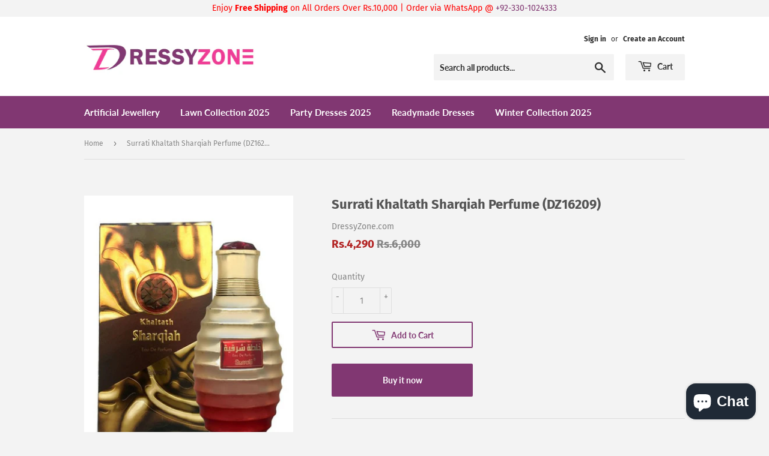

--- FILE ---
content_type: text/html; charset=utf-8
request_url: https://www.dressyzone.com/products/surrati-khaltath-sharqiah-perfume-dz30217
body_size: 37189
content:
<!doctype html>
<html class="no-touch no-js">
<head>
  <script>(function(H){H.className=H.className.replace(/\bno-js\b/,'js')})(document.documentElement)</script>
  <!-- Basic page needs ================================================== -->
  <meta charset="utf-8">
  <meta http-equiv="X-UA-Compatible" content="IE=edge,chrome=1">
  <meta name="google-site-verification" content="Mh2Jtj52gUzsYC8PlVB_wnKkH-pSDWHIRttNK6XGAak" />
  <meta name="google-site-verification" content="bWxYiFvqDOhN9G_8TfGzH0WlwoY92oBaaqi_CZSPZr8" />
  <meta name="facebook-domain-verification" content="v8kp1rqicljx3wg78iom7ig9sqplu3" />
  <!-- Google tag (gtag.js) --> <script async src="https://www.googletagmanager.com/gtag/js?id=AW-447887331"></script> <script> window.dataLayer = window.dataLayer || []; function gtag(){dataLayer.push(arguments);} gtag('js', new Date()); gtag('config', 'AW-447887331'); </script>
  
  <link rel="shortcut icon" href="//www.dressyzone.com/cdn/shop/files/favicon_32x32.png?v=1614304242" type="image/png" />
  

  <!-- Title and description ================================================== -->
  <title>
  Surrati Khaltath Sharqiah Perfume 100 ML Price in Pakistan | Buy Surrati Perfumes, Oil &amp; Spray Online &ndash; DressyZone.com
  </title>

  
    <meta name="description" content="Shop Original Surrati Khaltath Sharqiah Perfume 100 ML Online in Pakistan. Browse variety of Online Surrati Perfumes for Men and Women, Surrati Attar, Deodorants at Dressyzone.com via Home and Cash on Delivery Service.">
  

  <!-- Product meta ================================================== -->
  <!-- /snippets/social-meta-tags.liquid -->




<meta property="og:site_name" content="DressyZone.com">
<meta property="og:url" content="https://www.dressyzone.com/products/surrati-khaltath-sharqiah-perfume-dz30217">
<meta property="og:title" content="Surrati Khaltath Sharqiah Perfume (DZ16209)">
<meta property="og:type" content="product">
<meta property="og:description" content="Shop Original Surrati Khaltath Sharqiah Perfume 100 ML Online in Pakistan. Browse variety of Online Surrati Perfumes for Men and Women, Surrati Attar, Deodorants at Dressyzone.com via Home and Cash on Delivery Service.">

  <meta property="og:price:amount" content="4,290">
  <meta property="og:price:currency" content="PKR">

<meta property="og:image" content="http://www.dressyzone.com/cdn/shop/files/p16209-surrati-khaltath-sharqiah-perfume_1200x1200.jpg?v=1747219638"><meta property="og:image" content="http://www.dressyzone.com/cdn/shop/files/Khaltath-Sharqiah_1_1200x1200.jpg?v=1747219638">
<meta property="og:image:secure_url" content="https://www.dressyzone.com/cdn/shop/files/p16209-surrati-khaltath-sharqiah-perfume_1200x1200.jpg?v=1747219638"><meta property="og:image:secure_url" content="https://www.dressyzone.com/cdn/shop/files/Khaltath-Sharqiah_1_1200x1200.jpg?v=1747219638">


<meta name="twitter:card" content="summary_large_image">
<meta name="twitter:title" content="Surrati Khaltath Sharqiah Perfume (DZ16209)">
<meta name="twitter:description" content="Shop Original Surrati Khaltath Sharqiah Perfume 100 ML Online in Pakistan. Browse variety of Online Surrati Perfumes for Men and Women, Surrati Attar, Deodorants at Dressyzone.com via Home and Cash on Delivery Service.">


  <!-- Helpers ================================================== -->
  <link rel="canonical" href="https://www.dressyzone.com/products/surrati-khaltath-sharqiah-perfume-dz30217">
  <meta name="viewport" content="width=device-width,initial-scale=1">

  <!-- CSS ================================================== -->
  <link href="//www.dressyzone.com/cdn/shop/t/2/assets/theme.scss.css?v=44416807666231621651764143723" rel="stylesheet" type="text/css" media="all" />

  <!-- Header hook for plugins ================================================== -->
  <script>window.performance && window.performance.mark && window.performance.mark('shopify.content_for_header.start');</script><meta name="facebook-domain-verification" content="s5f6h1b186jtcf4a4er06sa49ghzul">
<meta name="facebook-domain-verification" content="v8kp1rqicljx3wg78iom7ig9sqplu3">
<meta name="google-site-verification" content="Mh2Jtj52gUzsYC8PlVB_wnKkH-pSDWHIRttNK6XGAak">
<meta id="shopify-digital-wallet" name="shopify-digital-wallet" content="/8346927181/digital_wallets/dialog">
<link rel="alternate" type="application/json+oembed" href="https://www.dressyzone.com/products/surrati-khaltath-sharqiah-perfume-dz30217.oembed">
<script async="async" src="/checkouts/internal/preloads.js?locale=en-PK"></script>
<script id="shopify-features" type="application/json">{"accessToken":"e2b332acb17bec467735fd13877751ad","betas":["rich-media-storefront-analytics"],"domain":"www.dressyzone.com","predictiveSearch":true,"shopId":8346927181,"locale":"en"}</script>
<script>var Shopify = Shopify || {};
Shopify.shop = "dressyzone.myshopify.com";
Shopify.locale = "en";
Shopify.currency = {"active":"PKR","rate":"1.0"};
Shopify.country = "PK";
Shopify.theme = {"name":"Supply","id":44033310797,"schema_name":"Supply","schema_version":"8.0.3","theme_store_id":679,"role":"main"};
Shopify.theme.handle = "null";
Shopify.theme.style = {"id":null,"handle":null};
Shopify.cdnHost = "www.dressyzone.com/cdn";
Shopify.routes = Shopify.routes || {};
Shopify.routes.root = "/";</script>
<script type="module">!function(o){(o.Shopify=o.Shopify||{}).modules=!0}(window);</script>
<script>!function(o){function n(){var o=[];function n(){o.push(Array.prototype.slice.apply(arguments))}return n.q=o,n}var t=o.Shopify=o.Shopify||{};t.loadFeatures=n(),t.autoloadFeatures=n()}(window);</script>
<script id="shop-js-analytics" type="application/json">{"pageType":"product"}</script>
<script defer="defer" async type="module" src="//www.dressyzone.com/cdn/shopifycloud/shop-js/modules/v2/client.init-shop-cart-sync_WVOgQShq.en.esm.js"></script>
<script defer="defer" async type="module" src="//www.dressyzone.com/cdn/shopifycloud/shop-js/modules/v2/chunk.common_C_13GLB1.esm.js"></script>
<script defer="defer" async type="module" src="//www.dressyzone.com/cdn/shopifycloud/shop-js/modules/v2/chunk.modal_CLfMGd0m.esm.js"></script>
<script type="module">
  await import("//www.dressyzone.com/cdn/shopifycloud/shop-js/modules/v2/client.init-shop-cart-sync_WVOgQShq.en.esm.js");
await import("//www.dressyzone.com/cdn/shopifycloud/shop-js/modules/v2/chunk.common_C_13GLB1.esm.js");
await import("//www.dressyzone.com/cdn/shopifycloud/shop-js/modules/v2/chunk.modal_CLfMGd0m.esm.js");

  window.Shopify.SignInWithShop?.initShopCartSync?.({"fedCMEnabled":true,"windoidEnabled":true});

</script>
<script id="__st">var __st={"a":8346927181,"offset":18000,"reqid":"62734673-b7ce-4124-a325-d0180dd4c238-1769653139","pageurl":"www.dressyzone.com\/products\/surrati-khaltath-sharqiah-perfume-dz30217","u":"120f79202196","p":"product","rtyp":"product","rid":6869675966541};</script>
<script>window.ShopifyPaypalV4VisibilityTracking = true;</script>
<script id="captcha-bootstrap">!function(){'use strict';const t='contact',e='account',n='new_comment',o=[[t,t],['blogs',n],['comments',n],[t,'customer']],c=[[e,'customer_login'],[e,'guest_login'],[e,'recover_customer_password'],[e,'create_customer']],r=t=>t.map((([t,e])=>`form[action*='/${t}']:not([data-nocaptcha='true']) input[name='form_type'][value='${e}']`)).join(','),a=t=>()=>t?[...document.querySelectorAll(t)].map((t=>t.form)):[];function s(){const t=[...o],e=r(t);return a(e)}const i='password',u='form_key',d=['recaptcha-v3-token','g-recaptcha-response','h-captcha-response',i],f=()=>{try{return window.sessionStorage}catch{return}},m='__shopify_v',_=t=>t.elements[u];function p(t,e,n=!1){try{const o=window.sessionStorage,c=JSON.parse(o.getItem(e)),{data:r}=function(t){const{data:e,action:n}=t;return t[m]||n?{data:e,action:n}:{data:t,action:n}}(c);for(const[e,n]of Object.entries(r))t.elements[e]&&(t.elements[e].value=n);n&&o.removeItem(e)}catch(o){console.error('form repopulation failed',{error:o})}}const l='form_type',E='cptcha';function T(t){t.dataset[E]=!0}const w=window,h=w.document,L='Shopify',v='ce_forms',y='captcha';let A=!1;((t,e)=>{const n=(g='f06e6c50-85a8-45c8-87d0-21a2b65856fe',I='https://cdn.shopify.com/shopifycloud/storefront-forms-hcaptcha/ce_storefront_forms_captcha_hcaptcha.v1.5.2.iife.js',D={infoText:'Protected by hCaptcha',privacyText:'Privacy',termsText:'Terms'},(t,e,n)=>{const o=w[L][v],c=o.bindForm;if(c)return c(t,g,e,D).then(n);var r;o.q.push([[t,g,e,D],n]),r=I,A||(h.body.append(Object.assign(h.createElement('script'),{id:'captcha-provider',async:!0,src:r})),A=!0)});var g,I,D;w[L]=w[L]||{},w[L][v]=w[L][v]||{},w[L][v].q=[],w[L][y]=w[L][y]||{},w[L][y].protect=function(t,e){n(t,void 0,e),T(t)},Object.freeze(w[L][y]),function(t,e,n,w,h,L){const[v,y,A,g]=function(t,e,n){const i=e?o:[],u=t?c:[],d=[...i,...u],f=r(d),m=r(i),_=r(d.filter((([t,e])=>n.includes(e))));return[a(f),a(m),a(_),s()]}(w,h,L),I=t=>{const e=t.target;return e instanceof HTMLFormElement?e:e&&e.form},D=t=>v().includes(t);t.addEventListener('submit',(t=>{const e=I(t);if(!e)return;const n=D(e)&&!e.dataset.hcaptchaBound&&!e.dataset.recaptchaBound,o=_(e),c=g().includes(e)&&(!o||!o.value);(n||c)&&t.preventDefault(),c&&!n&&(function(t){try{if(!f())return;!function(t){const e=f();if(!e)return;const n=_(t);if(!n)return;const o=n.value;o&&e.removeItem(o)}(t);const e=Array.from(Array(32),(()=>Math.random().toString(36)[2])).join('');!function(t,e){_(t)||t.append(Object.assign(document.createElement('input'),{type:'hidden',name:u})),t.elements[u].value=e}(t,e),function(t,e){const n=f();if(!n)return;const o=[...t.querySelectorAll(`input[type='${i}']`)].map((({name:t})=>t)),c=[...d,...o],r={};for(const[a,s]of new FormData(t).entries())c.includes(a)||(r[a]=s);n.setItem(e,JSON.stringify({[m]:1,action:t.action,data:r}))}(t,e)}catch(e){console.error('failed to persist form',e)}}(e),e.submit())}));const S=(t,e)=>{t&&!t.dataset[E]&&(n(t,e.some((e=>e===t))),T(t))};for(const o of['focusin','change'])t.addEventListener(o,(t=>{const e=I(t);D(e)&&S(e,y())}));const B=e.get('form_key'),M=e.get(l),P=B&&M;t.addEventListener('DOMContentLoaded',(()=>{const t=y();if(P)for(const e of t)e.elements[l].value===M&&p(e,B);[...new Set([...A(),...v().filter((t=>'true'===t.dataset.shopifyCaptcha))])].forEach((e=>S(e,t)))}))}(h,new URLSearchParams(w.location.search),n,t,e,['guest_login'])})(!0,!0)}();</script>
<script integrity="sha256-4kQ18oKyAcykRKYeNunJcIwy7WH5gtpwJnB7kiuLZ1E=" data-source-attribution="shopify.loadfeatures" defer="defer" src="//www.dressyzone.com/cdn/shopifycloud/storefront/assets/storefront/load_feature-a0a9edcb.js" crossorigin="anonymous"></script>
<script data-source-attribution="shopify.dynamic_checkout.dynamic.init">var Shopify=Shopify||{};Shopify.PaymentButton=Shopify.PaymentButton||{isStorefrontPortableWallets:!0,init:function(){window.Shopify.PaymentButton.init=function(){};var t=document.createElement("script");t.src="https://www.dressyzone.com/cdn/shopifycloud/portable-wallets/latest/portable-wallets.en.js",t.type="module",document.head.appendChild(t)}};
</script>
<script data-source-attribution="shopify.dynamic_checkout.buyer_consent">
  function portableWalletsHideBuyerConsent(e){var t=document.getElementById("shopify-buyer-consent"),n=document.getElementById("shopify-subscription-policy-button");t&&n&&(t.classList.add("hidden"),t.setAttribute("aria-hidden","true"),n.removeEventListener("click",e))}function portableWalletsShowBuyerConsent(e){var t=document.getElementById("shopify-buyer-consent"),n=document.getElementById("shopify-subscription-policy-button");t&&n&&(t.classList.remove("hidden"),t.removeAttribute("aria-hidden"),n.addEventListener("click",e))}window.Shopify?.PaymentButton&&(window.Shopify.PaymentButton.hideBuyerConsent=portableWalletsHideBuyerConsent,window.Shopify.PaymentButton.showBuyerConsent=portableWalletsShowBuyerConsent);
</script>
<script>
  function portableWalletsCleanup(e){e&&e.src&&console.error("Failed to load portable wallets script "+e.src);var t=document.querySelectorAll("shopify-accelerated-checkout .shopify-payment-button__skeleton, shopify-accelerated-checkout-cart .wallet-cart-button__skeleton"),e=document.getElementById("shopify-buyer-consent");for(let e=0;e<t.length;e++)t[e].remove();e&&e.remove()}function portableWalletsNotLoadedAsModule(e){e instanceof ErrorEvent&&"string"==typeof e.message&&e.message.includes("import.meta")&&"string"==typeof e.filename&&e.filename.includes("portable-wallets")&&(window.removeEventListener("error",portableWalletsNotLoadedAsModule),window.Shopify.PaymentButton.failedToLoad=e,"loading"===document.readyState?document.addEventListener("DOMContentLoaded",window.Shopify.PaymentButton.init):window.Shopify.PaymentButton.init())}window.addEventListener("error",portableWalletsNotLoadedAsModule);
</script>

<script type="module" src="https://www.dressyzone.com/cdn/shopifycloud/portable-wallets/latest/portable-wallets.en.js" onError="portableWalletsCleanup(this)" crossorigin="anonymous"></script>
<script nomodule>
  document.addEventListener("DOMContentLoaded", portableWalletsCleanup);
</script>

<link id="shopify-accelerated-checkout-styles" rel="stylesheet" media="screen" href="https://www.dressyzone.com/cdn/shopifycloud/portable-wallets/latest/accelerated-checkout-backwards-compat.css" crossorigin="anonymous">
<style id="shopify-accelerated-checkout-cart">
        #shopify-buyer-consent {
  margin-top: 1em;
  display: inline-block;
  width: 100%;
}

#shopify-buyer-consent.hidden {
  display: none;
}

#shopify-subscription-policy-button {
  background: none;
  border: none;
  padding: 0;
  text-decoration: underline;
  font-size: inherit;
  cursor: pointer;
}

#shopify-subscription-policy-button::before {
  box-shadow: none;
}

      </style>

<script>window.performance && window.performance.mark && window.performance.mark('shopify.content_for_header.end');</script>

  
  

  <script src="//www.dressyzone.com/cdn/shop/t/2/assets/jquery-2.2.3.min.js?v=58211863146907186831552039979" type="text/javascript"></script>

  <script src="//www.dressyzone.com/cdn/shop/t/2/assets/lazysizes.min.js?v=8147953233334221341552039979" async="async"></script>
  <script src="//www.dressyzone.com/cdn/shop/t/2/assets/vendor.js?v=106177282645720727331552039980" defer="defer"></script>
  <script src="//www.dressyzone.com/cdn/shop/t/2/assets/theme.js?v=89099465540171999791552107678" defer="defer"></script>

  


<script src="https://cdn.shopify.com/extensions/e8878072-2f6b-4e89-8082-94b04320908d/inbox-1254/assets/inbox-chat-loader.js" type="text/javascript" defer="defer"></script>
<link href="https://monorail-edge.shopifysvc.com" rel="dns-prefetch">
<script>(function(){if ("sendBeacon" in navigator && "performance" in window) {try {var session_token_from_headers = performance.getEntriesByType('navigation')[0].serverTiming.find(x => x.name == '_s').description;} catch {var session_token_from_headers = undefined;}var session_cookie_matches = document.cookie.match(/_shopify_s=([^;]*)/);var session_token_from_cookie = session_cookie_matches && session_cookie_matches.length === 2 ? session_cookie_matches[1] : "";var session_token = session_token_from_headers || session_token_from_cookie || "";function handle_abandonment_event(e) {var entries = performance.getEntries().filter(function(entry) {return /monorail-edge.shopifysvc.com/.test(entry.name);});if (!window.abandonment_tracked && entries.length === 0) {window.abandonment_tracked = true;var currentMs = Date.now();var navigation_start = performance.timing.navigationStart;var payload = {shop_id: 8346927181,url: window.location.href,navigation_start,duration: currentMs - navigation_start,session_token,page_type: "product"};window.navigator.sendBeacon("https://monorail-edge.shopifysvc.com/v1/produce", JSON.stringify({schema_id: "online_store_buyer_site_abandonment/1.1",payload: payload,metadata: {event_created_at_ms: currentMs,event_sent_at_ms: currentMs}}));}}window.addEventListener('pagehide', handle_abandonment_event);}}());</script>
<script id="web-pixels-manager-setup">(function e(e,d,r,n,o){if(void 0===o&&(o={}),!Boolean(null===(a=null===(i=window.Shopify)||void 0===i?void 0:i.analytics)||void 0===a?void 0:a.replayQueue)){var i,a;window.Shopify=window.Shopify||{};var t=window.Shopify;t.analytics=t.analytics||{};var s=t.analytics;s.replayQueue=[],s.publish=function(e,d,r){return s.replayQueue.push([e,d,r]),!0};try{self.performance.mark("wpm:start")}catch(e){}var l=function(){var e={modern:/Edge?\/(1{2}[4-9]|1[2-9]\d|[2-9]\d{2}|\d{4,})\.\d+(\.\d+|)|Firefox\/(1{2}[4-9]|1[2-9]\d|[2-9]\d{2}|\d{4,})\.\d+(\.\d+|)|Chrom(ium|e)\/(9{2}|\d{3,})\.\d+(\.\d+|)|(Maci|X1{2}).+ Version\/(15\.\d+|(1[6-9]|[2-9]\d|\d{3,})\.\d+)([,.]\d+|)( \(\w+\)|)( Mobile\/\w+|) Safari\/|Chrome.+OPR\/(9{2}|\d{3,})\.\d+\.\d+|(CPU[ +]OS|iPhone[ +]OS|CPU[ +]iPhone|CPU IPhone OS|CPU iPad OS)[ +]+(15[._]\d+|(1[6-9]|[2-9]\d|\d{3,})[._]\d+)([._]\d+|)|Android:?[ /-](13[3-9]|1[4-9]\d|[2-9]\d{2}|\d{4,})(\.\d+|)(\.\d+|)|Android.+Firefox\/(13[5-9]|1[4-9]\d|[2-9]\d{2}|\d{4,})\.\d+(\.\d+|)|Android.+Chrom(ium|e)\/(13[3-9]|1[4-9]\d|[2-9]\d{2}|\d{4,})\.\d+(\.\d+|)|SamsungBrowser\/([2-9]\d|\d{3,})\.\d+/,legacy:/Edge?\/(1[6-9]|[2-9]\d|\d{3,})\.\d+(\.\d+|)|Firefox\/(5[4-9]|[6-9]\d|\d{3,})\.\d+(\.\d+|)|Chrom(ium|e)\/(5[1-9]|[6-9]\d|\d{3,})\.\d+(\.\d+|)([\d.]+$|.*Safari\/(?![\d.]+ Edge\/[\d.]+$))|(Maci|X1{2}).+ Version\/(10\.\d+|(1[1-9]|[2-9]\d|\d{3,})\.\d+)([,.]\d+|)( \(\w+\)|)( Mobile\/\w+|) Safari\/|Chrome.+OPR\/(3[89]|[4-9]\d|\d{3,})\.\d+\.\d+|(CPU[ +]OS|iPhone[ +]OS|CPU[ +]iPhone|CPU IPhone OS|CPU iPad OS)[ +]+(10[._]\d+|(1[1-9]|[2-9]\d|\d{3,})[._]\d+)([._]\d+|)|Android:?[ /-](13[3-9]|1[4-9]\d|[2-9]\d{2}|\d{4,})(\.\d+|)(\.\d+|)|Mobile Safari.+OPR\/([89]\d|\d{3,})\.\d+\.\d+|Android.+Firefox\/(13[5-9]|1[4-9]\d|[2-9]\d{2}|\d{4,})\.\d+(\.\d+|)|Android.+Chrom(ium|e)\/(13[3-9]|1[4-9]\d|[2-9]\d{2}|\d{4,})\.\d+(\.\d+|)|Android.+(UC? ?Browser|UCWEB|U3)[ /]?(15\.([5-9]|\d{2,})|(1[6-9]|[2-9]\d|\d{3,})\.\d+)\.\d+|SamsungBrowser\/(5\.\d+|([6-9]|\d{2,})\.\d+)|Android.+MQ{2}Browser\/(14(\.(9|\d{2,})|)|(1[5-9]|[2-9]\d|\d{3,})(\.\d+|))(\.\d+|)|K[Aa][Ii]OS\/(3\.\d+|([4-9]|\d{2,})\.\d+)(\.\d+|)/},d=e.modern,r=e.legacy,n=navigator.userAgent;return n.match(d)?"modern":n.match(r)?"legacy":"unknown"}(),u="modern"===l?"modern":"legacy",c=(null!=n?n:{modern:"",legacy:""})[u],f=function(e){return[e.baseUrl,"/wpm","/b",e.hashVersion,"modern"===e.buildTarget?"m":"l",".js"].join("")}({baseUrl:d,hashVersion:r,buildTarget:u}),m=function(e){var d=e.version,r=e.bundleTarget,n=e.surface,o=e.pageUrl,i=e.monorailEndpoint;return{emit:function(e){var a=e.status,t=e.errorMsg,s=(new Date).getTime(),l=JSON.stringify({metadata:{event_sent_at_ms:s},events:[{schema_id:"web_pixels_manager_load/3.1",payload:{version:d,bundle_target:r,page_url:o,status:a,surface:n,error_msg:t},metadata:{event_created_at_ms:s}}]});if(!i)return console&&console.warn&&console.warn("[Web Pixels Manager] No Monorail endpoint provided, skipping logging."),!1;try{return self.navigator.sendBeacon.bind(self.navigator)(i,l)}catch(e){}var u=new XMLHttpRequest;try{return u.open("POST",i,!0),u.setRequestHeader("Content-Type","text/plain"),u.send(l),!0}catch(e){return console&&console.warn&&console.warn("[Web Pixels Manager] Got an unhandled error while logging to Monorail."),!1}}}}({version:r,bundleTarget:l,surface:e.surface,pageUrl:self.location.href,monorailEndpoint:e.monorailEndpoint});try{o.browserTarget=l,function(e){var d=e.src,r=e.async,n=void 0===r||r,o=e.onload,i=e.onerror,a=e.sri,t=e.scriptDataAttributes,s=void 0===t?{}:t,l=document.createElement("script"),u=document.querySelector("head"),c=document.querySelector("body");if(l.async=n,l.src=d,a&&(l.integrity=a,l.crossOrigin="anonymous"),s)for(var f in s)if(Object.prototype.hasOwnProperty.call(s,f))try{l.dataset[f]=s[f]}catch(e){}if(o&&l.addEventListener("load",o),i&&l.addEventListener("error",i),u)u.appendChild(l);else{if(!c)throw new Error("Did not find a head or body element to append the script");c.appendChild(l)}}({src:f,async:!0,onload:function(){if(!function(){var e,d;return Boolean(null===(d=null===(e=window.Shopify)||void 0===e?void 0:e.analytics)||void 0===d?void 0:d.initialized)}()){var d=window.webPixelsManager.init(e)||void 0;if(d){var r=window.Shopify.analytics;r.replayQueue.forEach((function(e){var r=e[0],n=e[1],o=e[2];d.publishCustomEvent(r,n,o)})),r.replayQueue=[],r.publish=d.publishCustomEvent,r.visitor=d.visitor,r.initialized=!0}}},onerror:function(){return m.emit({status:"failed",errorMsg:"".concat(f," has failed to load")})},sri:function(e){var d=/^sha384-[A-Za-z0-9+/=]+$/;return"string"==typeof e&&d.test(e)}(c)?c:"",scriptDataAttributes:o}),m.emit({status:"loading"})}catch(e){m.emit({status:"failed",errorMsg:(null==e?void 0:e.message)||"Unknown error"})}}})({shopId: 8346927181,storefrontBaseUrl: "https://www.dressyzone.com",extensionsBaseUrl: "https://extensions.shopifycdn.com/cdn/shopifycloud/web-pixels-manager",monorailEndpoint: "https://monorail-edge.shopifysvc.com/unstable/produce_batch",surface: "storefront-renderer",enabledBetaFlags: ["2dca8a86"],webPixelsConfigList: [{"id":"308609101","configuration":"{\"config\":\"{\\\"pixel_id\\\":\\\"G-YHZ5437P2W\\\",\\\"gtag_events\\\":[{\\\"type\\\":\\\"purchase\\\",\\\"action_label\\\":\\\"G-YHZ5437P2W\\\"},{\\\"type\\\":\\\"page_view\\\",\\\"action_label\\\":\\\"G-YHZ5437P2W\\\"},{\\\"type\\\":\\\"view_item\\\",\\\"action_label\\\":\\\"G-YHZ5437P2W\\\"},{\\\"type\\\":\\\"search\\\",\\\"action_label\\\":\\\"G-YHZ5437P2W\\\"},{\\\"type\\\":\\\"add_to_cart\\\",\\\"action_label\\\":\\\"G-YHZ5437P2W\\\"},{\\\"type\\\":\\\"begin_checkout\\\",\\\"action_label\\\":\\\"G-YHZ5437P2W\\\"},{\\\"type\\\":\\\"add_payment_info\\\",\\\"action_label\\\":\\\"G-YHZ5437P2W\\\"}],\\\"enable_monitoring_mode\\\":false}\"}","eventPayloadVersion":"v1","runtimeContext":"OPEN","scriptVersion":"b2a88bafab3e21179ed38636efcd8a93","type":"APP","apiClientId":1780363,"privacyPurposes":[],"dataSharingAdjustments":{"protectedCustomerApprovalScopes":["read_customer_address","read_customer_email","read_customer_name","read_customer_personal_data","read_customer_phone"]}},{"id":"111870029","configuration":"{\"pixel_id\":\"354344536555749\",\"pixel_type\":\"facebook_pixel\"}","eventPayloadVersion":"v1","runtimeContext":"OPEN","scriptVersion":"ca16bc87fe92b6042fbaa3acc2fbdaa6","type":"APP","apiClientId":2329312,"privacyPurposes":["ANALYTICS","MARKETING","SALE_OF_DATA"],"dataSharingAdjustments":{"protectedCustomerApprovalScopes":["read_customer_address","read_customer_email","read_customer_name","read_customer_personal_data","read_customer_phone"]}},{"id":"shopify-app-pixel","configuration":"{}","eventPayloadVersion":"v1","runtimeContext":"STRICT","scriptVersion":"0450","apiClientId":"shopify-pixel","type":"APP","privacyPurposes":["ANALYTICS","MARKETING"]},{"id":"shopify-custom-pixel","eventPayloadVersion":"v1","runtimeContext":"LAX","scriptVersion":"0450","apiClientId":"shopify-pixel","type":"CUSTOM","privacyPurposes":["ANALYTICS","MARKETING"]}],isMerchantRequest: false,initData: {"shop":{"name":"DressyZone.com","paymentSettings":{"currencyCode":"PKR"},"myshopifyDomain":"dressyzone.myshopify.com","countryCode":"PK","storefrontUrl":"https:\/\/www.dressyzone.com"},"customer":null,"cart":null,"checkout":null,"productVariants":[{"price":{"amount":4290.0,"currencyCode":"PKR"},"product":{"title":"Surrati Khaltath Sharqiah Perfume (DZ16209)","vendor":"DressyZone.com","id":"6869675966541","untranslatedTitle":"Surrati Khaltath Sharqiah Perfume (DZ16209)","url":"\/products\/surrati-khaltath-sharqiah-perfume-dz30217","type":""},"id":"40095205752909","image":{"src":"\/\/www.dressyzone.com\/cdn\/shop\/files\/p16209-surrati-khaltath-sharqiah-perfume.jpg?v=1747219638"},"sku":"DZ16209","title":"Default Title","untranslatedTitle":"Default Title"}],"purchasingCompany":null},},"https://www.dressyzone.com/cdn","1d2a099fw23dfb22ep557258f5m7a2edbae",{"modern":"","legacy":""},{"shopId":"8346927181","storefrontBaseUrl":"https:\/\/www.dressyzone.com","extensionBaseUrl":"https:\/\/extensions.shopifycdn.com\/cdn\/shopifycloud\/web-pixels-manager","surface":"storefront-renderer","enabledBetaFlags":"[\"2dca8a86\"]","isMerchantRequest":"false","hashVersion":"1d2a099fw23dfb22ep557258f5m7a2edbae","publish":"custom","events":"[[\"page_viewed\",{}],[\"product_viewed\",{\"productVariant\":{\"price\":{\"amount\":4290.0,\"currencyCode\":\"PKR\"},\"product\":{\"title\":\"Surrati Khaltath Sharqiah Perfume (DZ16209)\",\"vendor\":\"DressyZone.com\",\"id\":\"6869675966541\",\"untranslatedTitle\":\"Surrati Khaltath Sharqiah Perfume (DZ16209)\",\"url\":\"\/products\/surrati-khaltath-sharqiah-perfume-dz30217\",\"type\":\"\"},\"id\":\"40095205752909\",\"image\":{\"src\":\"\/\/www.dressyzone.com\/cdn\/shop\/files\/p16209-surrati-khaltath-sharqiah-perfume.jpg?v=1747219638\"},\"sku\":\"DZ16209\",\"title\":\"Default Title\",\"untranslatedTitle\":\"Default Title\"}}]]"});</script><script>
  window.ShopifyAnalytics = window.ShopifyAnalytics || {};
  window.ShopifyAnalytics.meta = window.ShopifyAnalytics.meta || {};
  window.ShopifyAnalytics.meta.currency = 'PKR';
  var meta = {"product":{"id":6869675966541,"gid":"gid:\/\/shopify\/Product\/6869675966541","vendor":"DressyZone.com","type":"","handle":"surrati-khaltath-sharqiah-perfume-dz30217","variants":[{"id":40095205752909,"price":429000,"name":"Surrati Khaltath Sharqiah Perfume (DZ16209)","public_title":null,"sku":"DZ16209"}],"remote":false},"page":{"pageType":"product","resourceType":"product","resourceId":6869675966541,"requestId":"62734673-b7ce-4124-a325-d0180dd4c238-1769653139"}};
  for (var attr in meta) {
    window.ShopifyAnalytics.meta[attr] = meta[attr];
  }
</script>
<script class="analytics">
  (function () {
    var customDocumentWrite = function(content) {
      var jquery = null;

      if (window.jQuery) {
        jquery = window.jQuery;
      } else if (window.Checkout && window.Checkout.$) {
        jquery = window.Checkout.$;
      }

      if (jquery) {
        jquery('body').append(content);
      }
    };

    var hasLoggedConversion = function(token) {
      if (token) {
        return document.cookie.indexOf('loggedConversion=' + token) !== -1;
      }
      return false;
    }

    var setCookieIfConversion = function(token) {
      if (token) {
        var twoMonthsFromNow = new Date(Date.now());
        twoMonthsFromNow.setMonth(twoMonthsFromNow.getMonth() + 2);

        document.cookie = 'loggedConversion=' + token + '; expires=' + twoMonthsFromNow;
      }
    }

    var trekkie = window.ShopifyAnalytics.lib = window.trekkie = window.trekkie || [];
    if (trekkie.integrations) {
      return;
    }
    trekkie.methods = [
      'identify',
      'page',
      'ready',
      'track',
      'trackForm',
      'trackLink'
    ];
    trekkie.factory = function(method) {
      return function() {
        var args = Array.prototype.slice.call(arguments);
        args.unshift(method);
        trekkie.push(args);
        return trekkie;
      };
    };
    for (var i = 0; i < trekkie.methods.length; i++) {
      var key = trekkie.methods[i];
      trekkie[key] = trekkie.factory(key);
    }
    trekkie.load = function(config) {
      trekkie.config = config || {};
      trekkie.config.initialDocumentCookie = document.cookie;
      var first = document.getElementsByTagName('script')[0];
      var script = document.createElement('script');
      script.type = 'text/javascript';
      script.onerror = function(e) {
        var scriptFallback = document.createElement('script');
        scriptFallback.type = 'text/javascript';
        scriptFallback.onerror = function(error) {
                var Monorail = {
      produce: function produce(monorailDomain, schemaId, payload) {
        var currentMs = new Date().getTime();
        var event = {
          schema_id: schemaId,
          payload: payload,
          metadata: {
            event_created_at_ms: currentMs,
            event_sent_at_ms: currentMs
          }
        };
        return Monorail.sendRequest("https://" + monorailDomain + "/v1/produce", JSON.stringify(event));
      },
      sendRequest: function sendRequest(endpointUrl, payload) {
        // Try the sendBeacon API
        if (window && window.navigator && typeof window.navigator.sendBeacon === 'function' && typeof window.Blob === 'function' && !Monorail.isIos12()) {
          var blobData = new window.Blob([payload], {
            type: 'text/plain'
          });

          if (window.navigator.sendBeacon(endpointUrl, blobData)) {
            return true;
          } // sendBeacon was not successful

        } // XHR beacon

        var xhr = new XMLHttpRequest();

        try {
          xhr.open('POST', endpointUrl);
          xhr.setRequestHeader('Content-Type', 'text/plain');
          xhr.send(payload);
        } catch (e) {
          console.log(e);
        }

        return false;
      },
      isIos12: function isIos12() {
        return window.navigator.userAgent.lastIndexOf('iPhone; CPU iPhone OS 12_') !== -1 || window.navigator.userAgent.lastIndexOf('iPad; CPU OS 12_') !== -1;
      }
    };
    Monorail.produce('monorail-edge.shopifysvc.com',
      'trekkie_storefront_load_errors/1.1',
      {shop_id: 8346927181,
      theme_id: 44033310797,
      app_name: "storefront",
      context_url: window.location.href,
      source_url: "//www.dressyzone.com/cdn/s/trekkie.storefront.a804e9514e4efded663580eddd6991fcc12b5451.min.js"});

        };
        scriptFallback.async = true;
        scriptFallback.src = '//www.dressyzone.com/cdn/s/trekkie.storefront.a804e9514e4efded663580eddd6991fcc12b5451.min.js';
        first.parentNode.insertBefore(scriptFallback, first);
      };
      script.async = true;
      script.src = '//www.dressyzone.com/cdn/s/trekkie.storefront.a804e9514e4efded663580eddd6991fcc12b5451.min.js';
      first.parentNode.insertBefore(script, first);
    };
    trekkie.load(
      {"Trekkie":{"appName":"storefront","development":false,"defaultAttributes":{"shopId":8346927181,"isMerchantRequest":null,"themeId":44033310797,"themeCityHash":"456736870203640945","contentLanguage":"en","currency":"PKR","eventMetadataId":"20166ae9-37e7-4efa-a5e8-3727d647a858"},"isServerSideCookieWritingEnabled":true,"monorailRegion":"shop_domain","enabledBetaFlags":["65f19447","b5387b81"]},"Session Attribution":{},"S2S":{"facebookCapiEnabled":true,"source":"trekkie-storefront-renderer","apiClientId":580111}}
    );

    var loaded = false;
    trekkie.ready(function() {
      if (loaded) return;
      loaded = true;

      window.ShopifyAnalytics.lib = window.trekkie;

      var originalDocumentWrite = document.write;
      document.write = customDocumentWrite;
      try { window.ShopifyAnalytics.merchantGoogleAnalytics.call(this); } catch(error) {};
      document.write = originalDocumentWrite;

      window.ShopifyAnalytics.lib.page(null,{"pageType":"product","resourceType":"product","resourceId":6869675966541,"requestId":"62734673-b7ce-4124-a325-d0180dd4c238-1769653139","shopifyEmitted":true});

      var match = window.location.pathname.match(/checkouts\/(.+)\/(thank_you|post_purchase)/)
      var token = match? match[1]: undefined;
      if (!hasLoggedConversion(token)) {
        setCookieIfConversion(token);
        window.ShopifyAnalytics.lib.track("Viewed Product",{"currency":"PKR","variantId":40095205752909,"productId":6869675966541,"productGid":"gid:\/\/shopify\/Product\/6869675966541","name":"Surrati Khaltath Sharqiah Perfume (DZ16209)","price":"4290.00","sku":"DZ16209","brand":"DressyZone.com","variant":null,"category":"","nonInteraction":true,"remote":false},undefined,undefined,{"shopifyEmitted":true});
      window.ShopifyAnalytics.lib.track("monorail:\/\/trekkie_storefront_viewed_product\/1.1",{"currency":"PKR","variantId":40095205752909,"productId":6869675966541,"productGid":"gid:\/\/shopify\/Product\/6869675966541","name":"Surrati Khaltath Sharqiah Perfume (DZ16209)","price":"4290.00","sku":"DZ16209","brand":"DressyZone.com","variant":null,"category":"","nonInteraction":true,"remote":false,"referer":"https:\/\/www.dressyzone.com\/products\/surrati-khaltath-sharqiah-perfume-dz30217"});
      }
    });


        var eventsListenerScript = document.createElement('script');
        eventsListenerScript.async = true;
        eventsListenerScript.src = "//www.dressyzone.com/cdn/shopifycloud/storefront/assets/shop_events_listener-3da45d37.js";
        document.getElementsByTagName('head')[0].appendChild(eventsListenerScript);

})();</script>
  <script>
  if (!window.ga || (window.ga && typeof window.ga !== 'function')) {
    window.ga = function ga() {
      (window.ga.q = window.ga.q || []).push(arguments);
      if (window.Shopify && window.Shopify.analytics && typeof window.Shopify.analytics.publish === 'function') {
        window.Shopify.analytics.publish("ga_stub_called", {}, {sendTo: "google_osp_migration"});
      }
      console.error("Shopify's Google Analytics stub called with:", Array.from(arguments), "\nSee https://help.shopify.com/manual/promoting-marketing/pixels/pixel-migration#google for more information.");
    };
    if (window.Shopify && window.Shopify.analytics && typeof window.Shopify.analytics.publish === 'function') {
      window.Shopify.analytics.publish("ga_stub_initialized", {}, {sendTo: "google_osp_migration"});
    }
  }
</script>
<script
  defer
  src="https://www.dressyzone.com/cdn/shopifycloud/perf-kit/shopify-perf-kit-3.1.0.min.js"
  data-application="storefront-renderer"
  data-shop-id="8346927181"
  data-render-region="gcp-us-east1"
  data-page-type="product"
  data-theme-instance-id="44033310797"
  data-theme-name="Supply"
  data-theme-version="8.0.3"
  data-monorail-region="shop_domain"
  data-resource-timing-sampling-rate="10"
  data-shs="true"
  data-shs-beacon="true"
  data-shs-export-with-fetch="true"
  data-shs-logs-sample-rate="1"
  data-shs-beacon-endpoint="https://www.dressyzone.com/api/collect"
></script>
</head>

<body id="surrati-khaltath-sharqiah-perfume-100-ml-price-in-pakistan-buy-surrati-perfumes-oil-amp-spray-online" class="template-product" >
  <div style="padding:3px; text-align:center; color:red; font-size:14px">Enjoy <b>Free Shipping</b> on All Orders Over Rs.10,000 | Order via WhatsApp @ <a href="https://wa.me/923301024333">+92-330-1024333</a></div>
  <div id="shopify-section-header" class="shopify-section header-section"><header class="site-header" role="banner" data-section-id="header" data-section-type="header-section">
  
  <div class="wrapper">
    <div class="grid--full">
      <div class="grid-item large--one-half">
        
          <div class="h1 header-logo" itemscope itemtype="http://schema.org/Organization">
        
          
          

          <a href="/" itemprop="url">
            <div class="lazyload__image-wrapper no-js header-logo__image" style="max-width:285px;">
              <div style="padding-top:32.24999999999999%;">
                <img class="lazyload js"
                  data-src="//www.dressyzone.com/cdn/shop/files/dressyzone-logo_{width}x.jpg?v=1614361784"
                  data-widths="[180, 360, 540, 720, 900, 1080, 1296, 1512, 1728, 2048]"
                  data-aspectratio="3.10077519379845"
                  data-sizes="auto"
                  alt="DressyZone.com"
                  style="width:285px;">
              </div>
            </div>
            <noscript>
              
              <img src="//www.dressyzone.com/cdn/shop/files/dressyzone-logo_285x.jpg?v=1614361784"
                srcset="//www.dressyzone.com/cdn/shop/files/dressyzone-logo_285x.jpg?v=1614361784 1x, //www.dressyzone.com/cdn/shop/files/dressyzone-logo_285x@2x.jpg?v=1614361784 2x"
                alt="DressyZone.com"
                itemprop="logo"
                style="max-width:285px;">
            </noscript>
          </a>
          
        
          </div>
        
      </div>

      <div class="grid-item large--one-half text-center large--text-right">
        
          <div class="site-header--text-links">
            

            
              <span class="site-header--meta-links medium-down--hide">
                
                  <a href="/account/login" id="customer_login_link">Sign in</a>
                  <span class="site-header--spacer">or</span>
                  <a href="/account/register" id="customer_register_link">Create an Account</a>
                
              </span>
            
          </div>

          <br class="medium-down--hide">
        

        <form action="/search" method="get" class="search-bar" role="search">
  <input type="hidden" name="type" value="product">

  <input type="search" name="q" value="" placeholder="Search all products..." aria-label="Search all products...">
  <button type="submit" class="search-bar--submit icon-fallback-text">
    <span class="icon icon-search" aria-hidden="true"></span>
    <span class="fallback-text">Search</span>
  </button>
</form>


        <a href="/cart" class="header-cart-btn cart-toggle">
          <span class="icon icon-cart"></span>
          Cart <span class="cart-count cart-badge--desktop hidden-count">0</span>
        </a>
      </div>
    </div>

  </div>
</header>

<div id="mobileNavBar">
  <div class="display-table-cell">
    <button class="menu-toggle mobileNavBar-link" aria-controls="navBar" aria-expanded="false"><span class="icon icon-hamburger" aria-hidden="true"></span>Menu</button>
  </div>
  <div class="display-table-cell">
    <a href="/cart" class="cart-toggle mobileNavBar-link">
      <span class="icon icon-cart"></span>
      Cart <span class="cart-count hidden-count">0</span>
    </a>
  </div>
</div>

<nav class="nav-bar" id="navBar" role="navigation">
  <div class="wrapper">
    <form action="/search" method="get" class="search-bar" role="search">
  <input type="hidden" name="type" value="product">

  <input type="search" name="q" value="" placeholder="Search all products..." aria-label="Search all products...">
  <button type="submit" class="search-bar--submit icon-fallback-text">
    <span class="icon icon-search" aria-hidden="true"></span>
    <span class="fallback-text">Search</span>
  </button>
</form>

    <ul class="mobile-nav" id="MobileNav">
  
  <li class="large--hide">
    <a href="/">Home</a>
  </li>
  
  
    
      <li>
        <a
          href="/collections/jewellery"
          class="mobile-nav--link"
          data-meganav-type="child"
          >
            Artificial Jewellery
        </a>
      </li>
    
  
    
      <li>
        <a
          href="/collections/lawn-dresses"
          class="mobile-nav--link"
          data-meganav-type="child"
          >
            Lawn Collection 2025
        </a>
      </li>
    
  
    
      <li>
        <a
          href="/collections/party-dresses"
          class="mobile-nav--link"
          data-meganav-type="child"
          >
            Party Dresses 2025
        </a>
      </li>
    
  
    
      <li>
        <a
          href="/collections/readymade-dresses"
          class="mobile-nav--link"
          data-meganav-type="child"
          >
            Readymade Dresses
        </a>
      </li>
    
  
    
      <li>
        <a
          href="/collections/winter-collection"
          class="mobile-nav--link"
          data-meganav-type="child"
          >
            Winter Collection 2025
        </a>
      </li>
    
  

  
    
      <li class="customer-navlink large--hide"><a href="/account/login" id="customer_login_link">Sign in</a></li>
      <li class="customer-navlink large--hide"><a href="/account/register" id="customer_register_link">Create an Account</a></li>
    
  
</ul>

    <ul class="site-nav" id="AccessibleNav">
  
  <li class="large--hide">
    <a href="/">Home</a>
  </li>
  
  
    
      <li>
        <a
          href="/collections/jewellery"
          class="site-nav--link"
          data-meganav-type="child"
          >
            Artificial Jewellery
        </a>
      </li>
    
  
    
      <li>
        <a
          href="/collections/lawn-dresses"
          class="site-nav--link"
          data-meganav-type="child"
          >
            Lawn Collection 2025
        </a>
      </li>
    
  
    
      <li>
        <a
          href="/collections/party-dresses"
          class="site-nav--link"
          data-meganav-type="child"
          >
            Party Dresses 2025
        </a>
      </li>
    
  
    
      <li>
        <a
          href="/collections/readymade-dresses"
          class="site-nav--link"
          data-meganav-type="child"
          >
            Readymade Dresses
        </a>
      </li>
    
  
    
      <li>
        <a
          href="/collections/winter-collection"
          class="site-nav--link"
          data-meganav-type="child"
          >
            Winter Collection 2025
        </a>
      </li>
    
  

  
    
      <li class="customer-navlink large--hide"><a href="/account/login" id="customer_login_link">Sign in</a></li>
      <li class="customer-navlink large--hide"><a href="/account/register" id="customer_register_link">Create an Account</a></li>
    
  
</ul>
  </div>
</nav>




</div>

  <main class="wrapper main-content" role="main">

    

<div id="shopify-section-product-template" class="shopify-section product-template-section"><div id="ProductSection" data-section-id="product-template" data-section-type="product-template" data-zoom-toggle="zoom-in" data-zoom-enabled="true" data-related-enabled="" data-social-sharing="" data-show-compare-at-price="true" data-stock="true" data-incoming-transfer="false" data-ajax-cart-method="modal">





<nav class="breadcrumb" role="navigation" aria-label="breadcrumbs">
  <a href="/" title="Back to the frontpage">Home</a>

  

    
    <span class="divider" aria-hidden="true">&rsaquo;</span>
    <span class="breadcrumb--truncate">Surrati Khaltath Sharqiah Perfume (DZ16209)</span>

  
</nav>









<div class="grid" itemscope itemtype="http://schema.org/Product">
  <meta itemprop="url" content="https://www.dressyzone.com/products/surrati-khaltath-sharqiah-perfume-dz30217">
  <meta itemprop="image" content="//www.dressyzone.com/cdn/shop/files/p16209-surrati-khaltath-sharqiah-perfume_grande.jpg?v=1747219638">

  <div class="grid-item large--two-fifths">
    <div class="grid">
      <div class="grid-item large--eleven-twelfths text-center">
        <div class="product-photo-container" id="productPhotoContainer-product-template">
          
          
<div id="productPhotoWrapper-product-template-31558590333005" class="lazyload__image-wrapper" data-image-id="31558590333005" style="max-width: 802.6907574704657px">
              <div class="no-js product__image-wrapper" style="padding-top:127.57092198581559%;">
                <img id=""
                  
                  src="//www.dressyzone.com/cdn/shop/files/p16209-surrati-khaltath-sharqiah-perfume_400x400.jpg?v=1747219638"
                  
                  class="lazyload no-js lazypreload"
                  data-src="//www.dressyzone.com/cdn/shop/files/p16209-surrati-khaltath-sharqiah-perfume_{width}x.jpg?v=1747219638"
                  data-widths="[180, 360, 540, 720, 900, 1080, 1296, 1512, 1728, 2048]"
                  data-aspectratio="0.7838776928422516"
                  data-sizes="auto"
                  alt="Surrati Khaltath Sharqiah Perfume (DZ16209)"
                   data-zoom="//www.dressyzone.com/cdn/shop/files/p16209-surrati-khaltath-sharqiah-perfume_1024x1024@2x.jpg?v=1747219638">
              </div>
            </div>
            
              <noscript>
                <img src="//www.dressyzone.com/cdn/shop/files/p16209-surrati-khaltath-sharqiah-perfume_580x.jpg?v=1747219638"
                  srcset="//www.dressyzone.com/cdn/shop/files/p16209-surrati-khaltath-sharqiah-perfume_580x.jpg?v=1747219638 1x, //www.dressyzone.com/cdn/shop/files/p16209-surrati-khaltath-sharqiah-perfume_580x@2x.jpg?v=1747219638 2x"
                  alt="Surrati Khaltath Sharqiah Perfume (DZ16209)" style="opacity:1;">
              </noscript>
            
          
<div id="productPhotoWrapper-product-template-30073207455821" class="lazyload__image-wrapper hide" data-image-id="30073207455821" style="max-width: 700px">
              <div class="no-js product__image-wrapper" style="padding-top:75.0%;">
                <img id=""
                  
                  class="lazyload no-js lazypreload"
                  data-src="//www.dressyzone.com/cdn/shop/files/Khaltath-Sharqiah_1_{width}x.jpg?v=1747219638"
                  data-widths="[180, 360, 540, 720, 900, 1080, 1296, 1512, 1728, 2048]"
                  data-aspectratio="1.3333333333333333"
                  data-sizes="auto"
                  alt="Surrati Khaltath Sharqiah Perfume (DZ16209)"
                   data-zoom="//www.dressyzone.com/cdn/shop/files/Khaltath-Sharqiah_1_1024x1024@2x.jpg?v=1747219638">
              </div>
            </div>
            
          
        </div>

        
          <ul class="product-photo-thumbs grid-uniform" id="productThumbs-product-template">

            
              <li class="grid-item medium-down--one-quarter large--one-quarter">
                <a href="//www.dressyzone.com/cdn/shop/files/p16209-surrati-khaltath-sharqiah-perfume_1024x1024@2x.jpg?v=1747219638" class="product-photo-thumb product-photo-thumb-product-template" data-image-id="31558590333005">
                  <img src="//www.dressyzone.com/cdn/shop/files/p16209-surrati-khaltath-sharqiah-perfume_compact.jpg?v=1747219638" alt="Surrati Khaltath Sharqiah Perfume (DZ16209)">
                </a>
              </li>
            
              <li class="grid-item medium-down--one-quarter large--one-quarter">
                <a href="//www.dressyzone.com/cdn/shop/files/Khaltath-Sharqiah_1_1024x1024@2x.jpg?v=1747219638" class="product-photo-thumb product-photo-thumb-product-template" data-image-id="30073207455821">
                  <img src="//www.dressyzone.com/cdn/shop/files/Khaltath-Sharqiah_1_compact.jpg?v=1747219638" alt="Surrati Khaltath Sharqiah Perfume (DZ16209)">
                </a>
              </li>
            

          </ul>
        

      </div>
    </div>
  </div>

  <div class="grid-item large--three-fifths">

    <h1 class="h2" style="font-size:22px" itemprop="name"><b>Surrati Khaltath Sharqiah Perfume (DZ16209)</b></h1>

    
      <p class="product-meta" itemprop="brand">DressyZone.com</p>
    

    <div itemprop="offers" itemscope itemtype="http://schema.org/Offer">

      

      <meta itemprop="priceCurrency" content="PKR">
      <meta itemprop="price" content="4290.0">

      <ul class="inline-list product-meta">
        <li>
          <span id="productPrice-product-template" class="h2" style="color:#B22222; font-weight:bold">
            





<small aria-hidden="true">Rs.4,290</small>
<span class="visually-hidden">Rs.4,290</span>

          </span>
        </li>
        
        
          <li class="product-meta--review">
            <span class="shopify-product-reviews-badge" data-id="6869675966541"></span>
          </li>
        
      </ul><hr id="variantBreak" class="hr--clear hr--small">

      <link itemprop="availability" href="http://schema.org/InStock">

      
<form method="post" action="/cart/add" id="addToCartForm-product-template" accept-charset="UTF-8" class="addToCartForm addToCartForm--payment-button
" enctype="multipart/form-data"><input type="hidden" name="form_type" value="product" /><input type="hidden" name="utf8" value="✓" />
        <select name="id" id="productSelect-product-template" class="product-variants product-variants-product-template">
          
            

          <option  selected="selected"  data-sku="DZ16209" value="40095205752909">Default Title - Rs.4,290} PKR</option>

            
          
        </select>
		
        
          <label for="quantity" class="quantity-selector quantity-selector-product-template">Quantity</label>
          <input type="number" id="quantity" name="quantity" value="1" min="1" class="quantity-selector">
        

      
          <div id="variantQuantity-product-template" class="variant-quantity ">
              



    <svg xmlns="http://www.w3.org/2000/svg" class="stock-icon-svg" viewBox="0 0 10 10" version="1.1" aria-hidden="true">
      <path fill="#000" d="M5,0a5,5,0,1,0,5,5A5,5,0,0,0,5,0ZM4.29,1.38H5.7V2.67L5.39,6.28H4.59L4.29,2.67V1.38Zm1.23,7a0.74,0.74,0,1,1,.22-0.52A0.72,0.72,0,0,1,5.52,8.4Z"/>
    </svg>



                
                <span id="variantQuantity-product-template__message">Only 0 left!</span>
          </div>
        

        

        <div class="payment-buttons payment-buttons--medium">
          <button type="submit" name="add" id="addToCart-product-template" class="btn btn--wide btn--add-to-cart btn--secondary-accent">
            <span class="icon icon-cart"></span>
            <span id="addToCartText-product-template">Add to Cart</span>
          </button>

          
            <div data-shopify="payment-button" class="shopify-payment-button"> <shopify-accelerated-checkout recommended="null" fallback="{&quot;supports_subs&quot;:true,&quot;supports_def_opts&quot;:true,&quot;name&quot;:&quot;buy_it_now&quot;,&quot;wallet_params&quot;:{}}" access-token="e2b332acb17bec467735fd13877751ad" buyer-country="PK" buyer-locale="en" buyer-currency="PKR" variant-params="[{&quot;id&quot;:40095205752909,&quot;requiresShipping&quot;:true}]" shop-id="8346927181" enabled-flags="[&quot;d6d12da0&quot;,&quot;ae0f5bf6&quot;]" > <div class="shopify-payment-button__button" role="button" disabled aria-hidden="true" style="background-color: transparent; border: none"> <div class="shopify-payment-button__skeleton">&nbsp;</div> </div> </shopify-accelerated-checkout> <small id="shopify-buyer-consent" class="hidden" aria-hidden="true" data-consent-type="subscription"> This item is a recurring or deferred purchase. By continuing, I agree to the <span id="shopify-subscription-policy-button">cancellation policy</span> and authorize you to charge my payment method at the prices, frequency and dates listed on this page until my order is fulfilled or I cancel, if permitted. </small> </div>
          
        </div>
      <input type="hidden" name="product-id" value="6869675966541" /><input type="hidden" name="section-id" value="product-template" /></form>

      <hr class="product-template-hr">
    </div>

    <div class="product-description rte" itemprop="description">
      <p>DressyZone.com offers best <b>Surrati Khaltath Sharqiah Perfume (DZ16209)</b> price in Pakistan with fast shipping countrywide. Buy Surrati Khaltath Sharqiah Perfume (DZ16209) online and pay cash at the time of order delivery with Free Shipping on all orders over Rs.10,000 in all major cities of Pakistan including Karachi, Lahore, Islamabad, Rawalpindi, Faisalabad, Sialkot, Hyderabad, Peshawar, Quetta and more.</p> 
      <p><b>Product Specifications:</b></p>      
      <p>- Brand: <a href="https://www.dressyzone.com/collections/surrati-perfumes" target="_blank" rel="noopener noreferrer">Surrati</a><br data-mce-fragment="1">- Type: Eau De Parfum<br data-mce-fragment="1">- Condition: Original<br data-mce-fragment="1">- Gender: For Men &amp; Women<br data-mce-fragment="1">- Volume: 100 ml<br data-mce-fragment="1">- Cash on Delivery Service</p>
            
      <p>This product belongs to below collections:</p>
      <ul>
      
      <li><a href="/collections/arabic-perfumes" title="">Arabic Perfumes</a></li>
	  
      <li><a href="/collections/perfumes" title="">Buy Perfumes & Fragrances Online</a></li>
	  
      <li><a href="/collections/mens-perfumes" title="">Men's Perfumes</a></li>
	  
      <li><a href="/collections/surrati-perfumes" title="">Surrati Perfumes Price in Pakistan</a></li>
	  
      <li><a href="/collections/womens-perfumes" title="">Women's Perfumes</a></li>
	  
      </ul>
      <p>Other Popular Collections:</p>
      <ul>
        <li><a href="https://www.dressyzone.com/collections/jewellery">Artificial Jewellery Designs</a></li>
        <li><a href="https://www.dressyzone.com/collections/lawn-dresses">Lawn Dress Design 2025</a></li>
        <li><a href="https://www.dressyzone.com/collections/party-dresses">Party Wear Dresses</a></li>  
        <li><a href="https://www.dressyzone.com/collections/watches">Watches in Pakistan</a></li>
      </ul>
    </div>

    
      



<div class="social-sharing is-clean" data-permalink="https://www.dressyzone.com/products/surrati-khaltath-sharqiah-perfume-dz30217">

  
    <a target="_blank" href="//www.facebook.com/sharer.php?u=https://www.dressyzone.com/products/surrati-khaltath-sharqiah-perfume-dz30217" class="share-facebook" title="Share on Facebook">
      <span class="icon icon-facebook" aria-hidden="true"></span>
      <span class="share-title" aria-hidden="true">Share</span>
      <span class="visually-hidden">Share on Facebook</span>
    </a>
  

  
    <a target="_blank" href="//twitter.com/share?text=Surrati%20Khaltath%20Sharqiah%20Perfume%20(DZ16209)&amp;url=https://www.dressyzone.com/products/surrati-khaltath-sharqiah-perfume-dz30217&amp;source=webclient" class="share-twitter" title="Tweet on Twitter">
      <span class="icon icon-twitter" aria-hidden="true"></span>
      <span class="share-title" aria-hidden="true">Tweet</span>
      <span class="visually-hidden">Tweet on Twitter</span>
    </a>
  

  

    
      <a target="_blank" href="//pinterest.com/pin/create/button/?url=https://www.dressyzone.com/products/surrati-khaltath-sharqiah-perfume-dz30217&amp;media=http://www.dressyzone.com/cdn/shop/files/p16209-surrati-khaltath-sharqiah-perfume_1024x1024.jpg?v=1747219638&amp;description=Surrati%20Khaltath%20Sharqiah%20Perfume%20(DZ16209)" class="share-pinterest" title="Pin on Pinterest">
        <span class="icon icon-pinterest" aria-hidden="true"></span>
        <span class="share-title" aria-hidden="true">Pin it</span>
        <span class="visually-hidden">Pin on Pinterest</span>
      </a>
    

  

</div>

    

  </div>
</div>


  
  




  <hr>
  <h2 class="h1">Related Products</h2>
  <div class="grid-uniform">
    
    
    
      
        
          











<div class="grid-item large--one-fifth medium--one-third small--one-half on-sale">

  <a href="/products/surrati-black-oud-roll-on-perfume-oil-dz30265" class="product-grid-item">
    <div class="product-grid-image">
      <div class="product-grid-image--centered">
        

        
<div class="lazyload__image-wrapper no-js" style="max-width: 97.98471160528145px">
            <div style="padding-top:127.57092198581559%;">
              <img
                class="lazyload no-js"
                data-src="//www.dressyzone.com/cdn/shop/files/p16564-surrati-perfume-oil_{width}x.jpg?v=1747219605"
                data-widths="[125, 180, 360, 540, 720, 900, 1080, 1296, 1512, 1728, 2048]"
                data-aspectratio="0.7838776928422516"
                data-sizes="auto"
                alt="Surrati Black Oud Roll On Perfume Oil (DZ16564)"
                >
            </div>
          </div>
          <noscript>
           <img src="//www.dressyzone.com/cdn/shop/files/p16564-surrati-perfume-oil_580x.jpg?v=1747219605"
             srcset="//www.dressyzone.com/cdn/shop/files/p16564-surrati-perfume-oil_580x.jpg?v=1747219605 1x, //www.dressyzone.com/cdn/shop/files/p16564-surrati-perfume-oil_580x@2x.jpg?v=1747219605 2x"
             alt="Surrati Black Oud Roll On Perfume Oil (DZ16564)" style="opacity:1;">
         </noscript>

        
      </div>
    </div>

    <p class="text-center h5">Surrati Black Oud Roll On Perfume Oil (DZ16564)</p>

    <div class="product-item--price">
      <span class="h2 small text-center">
        
          <span class="visually-hidden">Sale price</span>
        
        <span  style="color:#B22222">





<small aria-hidden="true">Rs.790</small>
<span class="visually-hidden">Rs.790</span>
</span>
        
          
            <s>
              <span class="visually-hidden">Regular price</span>
              





<small aria-hidden="true">Rs.800</small>
<span class="visually-hidden">Rs.800</span>

            </s>
         
        
      </span>

      
    </div>

    
  </a>

</div>

        
      
    
      
        
          











<div class="grid-item large--one-fifth medium--one-third small--one-half on-sale">

  <a href="/products/surrati-oud-ameeri-perfume-dz30222" class="product-grid-item">
    <div class="product-grid-image">
      <div class="product-grid-image--centered">
        

        
<div class="lazyload__image-wrapper no-js" style="max-width: 97.98471160528145px">
            <div style="padding-top:127.57092198581559%;">
              <img
                class="lazyload no-js"
                data-src="//www.dressyzone.com/cdn/shop/files/p16214-surrati-oud-ameeri-perfume_{width}x.jpg?v=1747219633"
                data-widths="[125, 180, 360, 540, 720, 900, 1080, 1296, 1512, 1728, 2048]"
                data-aspectratio="0.7838776928422516"
                data-sizes="auto"
                alt="Surrati Oud Ameeri Perfume (DZ16214)"
                >
            </div>
          </div>
          <noscript>
           <img src="//www.dressyzone.com/cdn/shop/files/p16214-surrati-oud-ameeri-perfume_580x.jpg?v=1747219633"
             srcset="//www.dressyzone.com/cdn/shop/files/p16214-surrati-oud-ameeri-perfume_580x.jpg?v=1747219633 1x, //www.dressyzone.com/cdn/shop/files/p16214-surrati-oud-ameeri-perfume_580x@2x.jpg?v=1747219633 2x"
             alt="Surrati Oud Ameeri Perfume (DZ16214)" style="opacity:1;">
         </noscript>

        
      </div>
    </div>

    <p class="text-center h5">Surrati Oud Ameeri Perfume (DZ16214)</p>

    <div class="product-item--price">
      <span class="h2 small text-center">
        
          <span class="visually-hidden">Sale price</span>
        
        <span  style="color:#B22222">





<small aria-hidden="true">Rs.4,290</small>
<span class="visually-hidden">Rs.4,290</span>
</span>
        
          
            <s>
              <span class="visually-hidden">Regular price</span>
              





<small aria-hidden="true">Rs.6,000</small>
<span class="visually-hidden">Rs.6,000</span>

            </s>
         
        
      </span>

      
    </div>

    
  </a>

</div>

        
      
    
      
        
          











<div class="grid-item large--one-fifth medium--one-third small--one-half on-sale">

  <a href="/products/surrati-sawvage-roll-on-perfume-oil-dz30304" class="product-grid-item">
    <div class="product-grid-image">
      <div class="product-grid-image--centered">
        

        
<div class="lazyload__image-wrapper no-js" style="max-width: 97.98471160528145px">
            <div style="padding-top:127.57092198581559%;">
              <img
                class="lazyload no-js"
                data-src="//www.dressyzone.com/cdn/shop/files/p16563-surrati-perfume-oil_{width}x.jpg?v=1747219600"
                data-widths="[125, 180, 360, 540, 720, 900, 1080, 1296, 1512, 1728, 2048]"
                data-aspectratio="0.7838776928422516"
                data-sizes="auto"
                alt="Surrati Sawvage Roll On Perfume Oil (DZ16563)"
                >
            </div>
          </div>
          <noscript>
           <img src="//www.dressyzone.com/cdn/shop/files/p16563-surrati-perfume-oil_580x.jpg?v=1747219600"
             srcset="//www.dressyzone.com/cdn/shop/files/p16563-surrati-perfume-oil_580x.jpg?v=1747219600 1x, //www.dressyzone.com/cdn/shop/files/p16563-surrati-perfume-oil_580x@2x.jpg?v=1747219600 2x"
             alt="Surrati Sawvage Roll On Perfume Oil (DZ16563)" style="opacity:1;">
         </noscript>

        
      </div>
    </div>

    <p class="text-center h5">Surrati Sawvage Roll On Perfume Oil (DZ16563)</p>

    <div class="product-item--price">
      <span class="h2 small text-center">
        
          <span class="visually-hidden">Sale price</span>
        
        <span  style="color:#B22222">





<small aria-hidden="true">Rs.790</small>
<span class="visually-hidden">Rs.790</span>
</span>
        
          
            <s>
              <span class="visually-hidden">Regular price</span>
              





<small aria-hidden="true">Rs.800</small>
<span class="visually-hidden">Rs.800</span>

            </s>
         
        
      </span>

      
    </div>

    
  </a>

</div>

        
      
    
      
        
          











<div class="grid-item large--one-fifth medium--one-third small--one-half on-sale">

  <a href="/products/surrati-white-oud-perfume-dz30215" class="product-grid-item">
    <div class="product-grid-image">
      <div class="product-grid-image--centered">
        

        
<div class="lazyload__image-wrapper no-js" style="max-width: 97.98471160528145px">
            <div style="padding-top:127.57092198581559%;">
              <img
                class="lazyload no-js"
                data-src="//www.dressyzone.com/cdn/shop/files/p16207-surrati-white-oud-perfume_{width}x.jpg?v=1747219640"
                data-widths="[125, 180, 360, 540, 720, 900, 1080, 1296, 1512, 1728, 2048]"
                data-aspectratio="0.7838776928422516"
                data-sizes="auto"
                alt="Surrati White Oud Perfume (DZ16207)"
                >
            </div>
          </div>
          <noscript>
           <img src="//www.dressyzone.com/cdn/shop/files/p16207-surrati-white-oud-perfume_580x.jpg?v=1747219640"
             srcset="//www.dressyzone.com/cdn/shop/files/p16207-surrati-white-oud-perfume_580x.jpg?v=1747219640 1x, //www.dressyzone.com/cdn/shop/files/p16207-surrati-white-oud-perfume_580x@2x.jpg?v=1747219640 2x"
             alt="Surrati White Oud Perfume (DZ16207)" style="opacity:1;">
         </noscript>

        
      </div>
    </div>

    <p class="text-center h5">Surrati White Oud Perfume (DZ16207)</p>

    <div class="product-item--price">
      <span class="h2 small text-center">
        
          <span class="visually-hidden">Sale price</span>
        
        <span  style="color:#B22222">





<small aria-hidden="true">Rs.3,990</small>
<span class="visually-hidden">Rs.3,990</span>
</span>
        
          
            <s>
              <span class="visually-hidden">Regular price</span>
              





<small aria-hidden="true">Rs.6,000</small>
<span class="visually-hidden">Rs.6,000</span>

            </s>
         
        
      </span>

      
    </div>

    
  </a>

</div>

        
      
    
      
        
          











<div class="grid-item large--one-fifth medium--one-third small--one-half on-sale">

  <a href="/products/rasasi-yumn-perfume-for-men-dz17106" class="product-grid-item">
    <div class="product-grid-image">
      <div class="product-grid-image--centered">
        

        
<div class="lazyload__image-wrapper no-js" style="max-width: 97.98471160528145px">
            <div style="padding-top:127.57092198581559%;">
              <img
                class="lazyload no-js"
                data-src="//www.dressyzone.com/cdn/shop/files/p17106-rasasi-yumn-for-men_e603f5ab-9ac4-44f9-8724-d7f7937e169a_{width}x.jpg?v=1721820971"
                data-widths="[125, 180, 360, 540, 720, 900, 1080, 1296, 1512, 1728, 2048]"
                data-aspectratio="0.7838776928422516"
                data-sizes="auto"
                alt="Original Rasasi Yumn Perfume for Men (DZ17106)"
                >
            </div>
          </div>
          <noscript>
           <img src="//www.dressyzone.com/cdn/shop/files/p17106-rasasi-yumn-for-men_e603f5ab-9ac4-44f9-8724-d7f7937e169a_580x.jpg?v=1721820971"
             srcset="//www.dressyzone.com/cdn/shop/files/p17106-rasasi-yumn-for-men_e603f5ab-9ac4-44f9-8724-d7f7937e169a_580x.jpg?v=1721820971 1x, //www.dressyzone.com/cdn/shop/files/p17106-rasasi-yumn-for-men_e603f5ab-9ac4-44f9-8724-d7f7937e169a_580x@2x.jpg?v=1721820971 2x"
             alt="Original Rasasi Yumn Perfume for Men (DZ17106)" style="opacity:1;">
         </noscript>

        
      </div>
    </div>

    <p class="text-center h5">Original Rasasi Yumn Perfume for Men (DZ17106)</p>

    <div class="product-item--price">
      <span class="h2 small text-center">
        
          <span class="visually-hidden">Sale price</span>
        
        <span  style="color:#B22222">





<small aria-hidden="true">Rs.4,175</small>
<span class="visually-hidden">Rs.4,175</span>
</span>
        
          
            <s>
              <span class="visually-hidden">Regular price</span>
              





<small aria-hidden="true">Rs.5,500</small>
<span class="visually-hidden">Rs.5,500</span>

            </s>
         
        
      </span>

      
    </div>

    
  </a>

</div>

        
      
    
      
        
          











<div class="grid-item large--one-fifth medium--one-third small--one-half on-sale">

  <a href="/products/surrati-oud-al-sharqiah-body-mist-dz30326" class="product-grid-item">
    <div class="product-grid-image">
      <div class="product-grid-image--centered">
        

        
<div class="lazyload__image-wrapper no-js" style="max-width: 195px">
            <div style="padding-top:75.0%;">
              <img
                class="lazyload no-js"
                data-src="//www.dressyzone.com/cdn/shop/files/oud-sharqia_{width}x.jpg?v=1747219596"
                data-widths="[125, 180, 360, 540, 720, 900, 1080, 1296, 1512, 1728, 2048]"
                data-aspectratio="1.3333333333333333"
                data-sizes="auto"
                alt="Surrati Twist Oud Al Sharqiah Body Mist (DZ30326)"
                >
            </div>
          </div>
          <noscript>
           <img src="//www.dressyzone.com/cdn/shop/files/oud-sharqia_580x.jpg?v=1747219596"
             srcset="//www.dressyzone.com/cdn/shop/files/oud-sharqia_580x.jpg?v=1747219596 1x, //www.dressyzone.com/cdn/shop/files/oud-sharqia_580x@2x.jpg?v=1747219596 2x"
             alt="Surrati Twist Oud Al Sharqiah Body Mist (DZ30326)" style="opacity:1;">
         </noscript>

        
      </div>
    </div>

    <p class="text-center h5">Surrati Twist Oud Al Sharqiah Body Mist (DZ30326)</p>

    <div class="product-item--price">
      <span class="h2 small text-center">
        
          <span class="visually-hidden">Sale price</span>
        
        <span  style="color:#B22222">





<small aria-hidden="true">Rs.1,249</small>
<span class="visually-hidden">Rs.1,249</span>
</span>
        
          
            <s>
              <span class="visually-hidden">Regular price</span>
              





<small aria-hidden="true">Rs.1,500</small>
<span class="visually-hidden">Rs.1,500</span>

            </s>
         
        
      </span>

      
    </div>

    
  </a>

</div>

        
      
    
      
        
          











<div class="grid-item large--one-fifth medium--one-third small--one-half on-sale">

  <a href="/products/surrati-white-oud-perfume-oil-dz30317" class="product-grid-item">
    <div class="product-grid-image">
      <div class="product-grid-image--centered">
        

        
<div class="lazyload__image-wrapper no-js" style="max-width: 97.98471160528145px">
            <div style="padding-top:127.57092198581559%;">
              <img
                class="lazyload no-js"
                data-src="//www.dressyzone.com/cdn/shop/files/p16561-surrati-perfume-oil_2fbeab55-24f3-42a0-aad6-75d7c2fea088_{width}x.jpg?v=1747219598"
                data-widths="[125, 180, 360, 540, 720, 900, 1080, 1296, 1512, 1728, 2048]"
                data-aspectratio="0.7838776928422516"
                data-sizes="auto"
                alt="Surrati White Oud Roll On Perfume Oil (DZ16561)"
                >
            </div>
          </div>
          <noscript>
           <img src="//www.dressyzone.com/cdn/shop/files/p16561-surrati-perfume-oil_2fbeab55-24f3-42a0-aad6-75d7c2fea088_580x.jpg?v=1747219598"
             srcset="//www.dressyzone.com/cdn/shop/files/p16561-surrati-perfume-oil_2fbeab55-24f3-42a0-aad6-75d7c2fea088_580x.jpg?v=1747219598 1x, //www.dressyzone.com/cdn/shop/files/p16561-surrati-perfume-oil_2fbeab55-24f3-42a0-aad6-75d7c2fea088_580x@2x.jpg?v=1747219598 2x"
             alt="Surrati White Oud Roll On Perfume Oil (DZ16561)" style="opacity:1;">
         </noscript>

        
      </div>
    </div>

    <p class="text-center h5">Surrati White Oud Roll On Perfume Oil (DZ16561)</p>

    <div class="product-item--price">
      <span class="h2 small text-center">
        
          <span class="visually-hidden">Sale price</span>
        
        <span  style="color:#B22222">





<small aria-hidden="true">Rs.790</small>
<span class="visually-hidden">Rs.790</span>
</span>
        
          
            <s>
              <span class="visually-hidden">Regular price</span>
              





<small aria-hidden="true">Rs.800</small>
<span class="visually-hidden">Rs.800</span>

            </s>
         
        
      </span>

      
    </div>

    
  </a>

</div>

        
      
    
      
        
          











<div class="grid-item large--one-fifth medium--one-third small--one-half on-sale">

  <a href="/products/surrati-mashaekh-perfume-dz30232" class="product-grid-item">
    <div class="product-grid-image">
      <div class="product-grid-image--centered">
        

        
<div class="lazyload__image-wrapper no-js" style="max-width: 97.98471160528145px">
            <div style="padding-top:127.57092198581559%;">
              <img
                class="lazyload no-js"
                data-src="//www.dressyzone.com/cdn/shop/files/p16224-surrati-mashaekh-perfume_{width}x.jpg?v=1747219626"
                data-widths="[125, 180, 360, 540, 720, 900, 1080, 1296, 1512, 1728, 2048]"
                data-aspectratio="0.7838776928422516"
                data-sizes="auto"
                alt="Surrati Mashaekh Perfume (DZ16224)"
                >
            </div>
          </div>
          <noscript>
           <img src="//www.dressyzone.com/cdn/shop/files/p16224-surrati-mashaekh-perfume_580x.jpg?v=1747219626"
             srcset="//www.dressyzone.com/cdn/shop/files/p16224-surrati-mashaekh-perfume_580x.jpg?v=1747219626 1x, //www.dressyzone.com/cdn/shop/files/p16224-surrati-mashaekh-perfume_580x@2x.jpg?v=1747219626 2x"
             alt="Surrati Mashaekh Perfume (DZ16224)" style="opacity:1;">
         </noscript>

        
      </div>
    </div>

    <p class="text-center h5">Surrati Mashaekh Perfume (DZ16224)</p>

    <div class="product-item--price">
      <span class="h2 small text-center">
        
          <span class="visually-hidden">Sale price</span>
        
        <span  style="color:#B22222">





<small aria-hidden="true">Rs.4,590</small>
<span class="visually-hidden">Rs.4,590</span>
</span>
        
          
            <s>
              <span class="visually-hidden">Regular price</span>
              





<small aria-hidden="true">Rs.6,500</small>
<span class="visually-hidden">Rs.6,500</span>

            </s>
         
        
      </span>

      
    </div>

    
  </a>

</div>

        
      
    
      
        
          











<div class="grid-item large--one-fifth medium--one-third small--one-half on-sale">

  <a href="/products/surrati-khashab-al-sandal-perfume-dz30224" class="product-grid-item">
    <div class="product-grid-image">
      <div class="product-grid-image--centered">
        

        
<div class="lazyload__image-wrapper no-js" style="max-width: 97.98471160528145px">
            <div style="padding-top:127.57092198581559%;">
              <img
                class="lazyload no-js"
                data-src="//www.dressyzone.com/cdn/shop/files/p16216-surrati-khashab-al-sandal-perfume_{width}x.jpg?v=1747219631"
                data-widths="[125, 180, 360, 540, 720, 900, 1080, 1296, 1512, 1728, 2048]"
                data-aspectratio="0.7838776928422516"
                data-sizes="auto"
                alt="Surrati Khashab Al Sandal Perfume (DZ16216)"
                >
            </div>
          </div>
          <noscript>
           <img src="//www.dressyzone.com/cdn/shop/files/p16216-surrati-khashab-al-sandal-perfume_580x.jpg?v=1747219631"
             srcset="//www.dressyzone.com/cdn/shop/files/p16216-surrati-khashab-al-sandal-perfume_580x.jpg?v=1747219631 1x, //www.dressyzone.com/cdn/shop/files/p16216-surrati-khashab-al-sandal-perfume_580x@2x.jpg?v=1747219631 2x"
             alt="Surrati Khashab Al Sandal Perfume (DZ16216)" style="opacity:1;">
         </noscript>

        
      </div>
    </div>

    <p class="text-center h5">Surrati Khashab Al Sandal Perfume (DZ16216)</p>

    <div class="product-item--price">
      <span class="h2 small text-center">
        
          <span class="visually-hidden">Sale price</span>
        
        <span  style="color:#B22222">





<small aria-hidden="true">Rs.4,290</small>
<span class="visually-hidden">Rs.4,290</span>
</span>
        
          
            <s>
              <span class="visually-hidden">Regular price</span>
              





<small aria-hidden="true">Rs.6,000</small>
<span class="visually-hidden">Rs.6,000</span>

            </s>
         
        
      </span>

      
    </div>

    
  </a>

</div>

        
      
    
      
        
          











<div class="grid-item large--one-fifth medium--one-third small--one-half on-sale">

  <a href="/products/surrati-ameer-al-oud-roll-on-dz30257" class="product-grid-item">
    <div class="product-grid-image">
      <div class="product-grid-image--centered">
        

        
<div class="lazyload__image-wrapper no-js" style="max-width: 97.98471160528145px">
            <div style="padding-top:127.57092198581559%;">
              <img
                class="lazyload no-js"
                data-src="//www.dressyzone.com/cdn/shop/files/p16565-surrati-perfume-oil_a2741bb8-c5e8-4037-a359-96ffb09d53fa_{width}x.jpg?v=1747219608"
                data-widths="[125, 180, 360, 540, 720, 900, 1080, 1296, 1512, 1728, 2048]"
                data-aspectratio="0.7838776928422516"
                data-sizes="auto"
                alt="Surrati Ameer Al Oud Roll On Perfume Oil (DZ16565)"
                >
            </div>
          </div>
          <noscript>
           <img src="//www.dressyzone.com/cdn/shop/files/p16565-surrati-perfume-oil_a2741bb8-c5e8-4037-a359-96ffb09d53fa_580x.jpg?v=1747219608"
             srcset="//www.dressyzone.com/cdn/shop/files/p16565-surrati-perfume-oil_a2741bb8-c5e8-4037-a359-96ffb09d53fa_580x.jpg?v=1747219608 1x, //www.dressyzone.com/cdn/shop/files/p16565-surrati-perfume-oil_a2741bb8-c5e8-4037-a359-96ffb09d53fa_580x@2x.jpg?v=1747219608 2x"
             alt="Surrati Ameer Al Oud Roll On Perfume Oil (DZ16565)" style="opacity:1;">
         </noscript>

        
      </div>
    </div>

    <p class="text-center h5">Surrati Ameer Al Oud Roll On Perfume Oil (DZ16565)</p>

    <div class="product-item--price">
      <span class="h2 small text-center">
        
          <span class="visually-hidden">Sale price</span>
        
        <span  style="color:#B22222">





<small aria-hidden="true">Rs.790</small>
<span class="visually-hidden">Rs.790</span>
</span>
        
          
            <s>
              <span class="visually-hidden">Regular price</span>
              





<small aria-hidden="true">Rs.800</small>
<span class="visually-hidden">Rs.800</span>

            </s>
         
        
      </span>

      
    </div>

    
  </a>

</div>

        
      
    
      
        
      
    
  </div>





  <hr>
  <div id="shopify-product-reviews" data-id="6869675966541"></div>



  <script type="application/json" id="ProductJson-product-template">
    {"id":6869675966541,"title":"Surrati Khaltath Sharqiah Perfume (DZ16209)","handle":"surrati-khaltath-sharqiah-perfume-dz30217","description":"\u003cp\u003e- Brand: \u003ca href=\"https:\/\/www.dressyzone.com\/collections\/surrati-perfumes\" target=\"_blank\" rel=\"noopener noreferrer\"\u003eSurrati\u003c\/a\u003e\u003cbr data-mce-fragment=\"1\"\u003e- Type: Eau De Parfum\u003cbr data-mce-fragment=\"1\"\u003e- Condition: Original\u003cbr data-mce-fragment=\"1\"\u003e- Gender: For Men \u0026amp; Women\u003cbr data-mce-fragment=\"1\"\u003e- Volume: 100 ml\u003cbr data-mce-fragment=\"1\"\u003e- Cash on Delivery Service\u003c\/p\u003e","published_at":"2023-05-15T14:59:11+05:00","created_at":"2023-05-15T14:59:11+05:00","vendor":"DressyZone.com","type":"","tags":[],"price":429000,"price_min":429000,"price_max":429000,"available":true,"price_varies":false,"compare_at_price":600000,"compare_at_price_min":600000,"compare_at_price_max":600000,"compare_at_price_varies":false,"variants":[{"id":40095205752909,"title":"Default Title","option1":"Default Title","option2":null,"option3":null,"sku":"DZ16209","requires_shipping":true,"taxable":true,"featured_image":null,"available":true,"name":"Surrati Khaltath Sharqiah Perfume (DZ16209)","public_title":null,"options":["Default Title"],"price":429000,"weight":100,"compare_at_price":600000,"inventory_management":"shopify","barcode":null,"requires_selling_plan":false,"selling_plan_allocations":[]}],"images":["\/\/www.dressyzone.com\/cdn\/shop\/files\/p16209-surrati-khaltath-sharqiah-perfume.jpg?v=1747219638","\/\/www.dressyzone.com\/cdn\/shop\/files\/Khaltath-Sharqiah_1.jpg?v=1747219638"],"featured_image":"\/\/www.dressyzone.com\/cdn\/shop\/files\/p16209-surrati-khaltath-sharqiah-perfume.jpg?v=1747219638","options":["Title"],"media":[{"alt":null,"id":24037416927309,"position":1,"preview_image":{"aspect_ratio":0.784,"height":1439,"width":1128,"src":"\/\/www.dressyzone.com\/cdn\/shop\/files\/p16209-surrati-khaltath-sharqiah-perfume.jpg?v=1747219638"},"aspect_ratio":0.784,"height":1439,"media_type":"image","src":"\/\/www.dressyzone.com\/cdn\/shop\/files\/p16209-surrati-khaltath-sharqiah-perfume.jpg?v=1747219638","width":1128},{"alt":null,"id":22447979855949,"position":2,"preview_image":{"aspect_ratio":1.333,"height":600,"width":800,"src":"\/\/www.dressyzone.com\/cdn\/shop\/files\/Khaltath-Sharqiah_1.jpg?v=1747219638"},"aspect_ratio":1.333,"height":600,"media_type":"image","src":"\/\/www.dressyzone.com\/cdn\/shop\/files\/Khaltath-Sharqiah_1.jpg?v=1747219638","width":800}],"requires_selling_plan":false,"selling_plan_groups":[],"content":"\u003cp\u003e- Brand: \u003ca href=\"https:\/\/www.dressyzone.com\/collections\/surrati-perfumes\" target=\"_blank\" rel=\"noopener noreferrer\"\u003eSurrati\u003c\/a\u003e\u003cbr data-mce-fragment=\"1\"\u003e- Type: Eau De Parfum\u003cbr data-mce-fragment=\"1\"\u003e- Condition: Original\u003cbr data-mce-fragment=\"1\"\u003e- Gender: For Men \u0026amp; Women\u003cbr data-mce-fragment=\"1\"\u003e- Volume: 100 ml\u003cbr data-mce-fragment=\"1\"\u003e- Cash on Delivery Service\u003c\/p\u003e"}
  </script>
  
    <script type="application/json" id="VariantJson-product-template">
      [
        
          
          {
            "inventory_quantity": 0
          }
        
      ]
    </script>
  

</div>




</div>

  </main>

  <div id="shopify-section-footer" class="shopify-section footer-section">

<footer class="site-footer small--text-center" role="contentinfo">
  <div class="wrapper">

    <div class="grid">

    

      


    <div class="grid-item small--one-whole one-quarter">
      
        <h3>Information</h3>
      

      
        <ul>
          
            <li><a href="/pages/about-us">About Us</a></li>
          
            <li><a href="/pages/contact-us">Contact Us</a></li>
          
            <li><a href="/policies/refund-policy">Return & Exchange</a></li>
          
            <li><a href="/policies/privacy-policy">Privacy Policy</a></li>
          
            <li><a href="/policies/terms-of-service">Terms & Conditions</a></li>
          
        </ul>

        
      </div>
    

      


    <div class="grid-item small--one-whole one-quarter">
      
        <h3>Quick Links</h3>
      

      
        <ul>
          
            <li><a href="/collections/jewellery">Artificial Jewellery</a></li>
          
            <li><a href="/collections/lawn-dresses">Lawn Collection 2025</a></li>
          
            <li><a href="/collections/party-dresses">Party Dresses 2025</a></li>
          
            <li><a href="/collections/readymade-dresses">Readymade Dresses</a></li>
          
            <li><a href="/collections/winter-collection">Winter Collection 2025</a></li>
          
        </ul>

        
      </div>
    

      


    <div class="grid-item small--one-whole one-quarter">
      
        <h3>DressyZone.com</h3>
      

      

            
              <p>A Pakistani Online Fashion Boutique for Ladies Dresses &amp; Women&#x27;s Clothing at Lowest Price in Pakistan with Home Delivery and Cash on Delivery Services!</p>
            


        
      </div>
    

      


    <div class="grid-item small--one-whole one-quarter">
      
        <h3>Newsletter</h3>
      

      
          <div class="site-footer__newsletter-subtext">
            
              <p>Promotions, new products and sales. Directly to your inbox.</p>
            
          </div>
          <div class="form-vertical">
  <form method="post" action="/contact#contact_form" id="contact_form" accept-charset="UTF-8" class="contact-form"><input type="hidden" name="form_type" value="customer" /><input type="hidden" name="utf8" value="✓" />
    
    
      <input type="hidden" name="contact[tags]" value="newsletter">
      <div class="input-group">
        <label for="Email" class="visually-hidden">Email</label>
        <input type="email" value="" placeholder="Email Address" name="contact[email]" id="Email" class="input-group-field" aria-label="Email Address" autocorrect="off" autocapitalize="off">
        <span class="input-group-btn">
          <button type="submit" class="btn-secondary btn--small" name="commit" id="subscribe">Sign Up</button>
        </span>
      </div>
    
  </form>
</div>

        
      </div>
    

  </div>

  
  <hr class="hr--small">
  

    <div class="grid">
    
      
      <div class="grid-item one-whole text-center">
          <ul class="inline-list social-icons">
             
             
               <li>
                 <a class="icon-fallback-text" href="https://www.facebook.com/dressyzone" title="DressyZone.com on Facebook">
                   <span class="icon icon-facebook" aria-hidden="true"></span>
                   <span class="fallback-text">Facebook</span>
                 </a>
               </li>
             
             
               <li>
                 <a class="icon-fallback-text" href="https://www.pinterest.com/dressyzoneofficial/" title="DressyZone.com on Pinterest">
                   <span class="icon icon-pinterest" aria-hidden="true"></span>
                   <span class="fallback-text">Pinterest</span>
                 </a>
               </li>
             
             
             
               <li>
                 <a class="icon-fallback-text" href="https://www.instagram.com/dressyzoneofficial/" title="DressyZone.com on Instagram">
                   <span class="icon icon-instagram" aria-hidden="true"></span>
                   <span class="fallback-text">Instagram</span>
                 </a>
               </li>
             
             
             
             
             
             
           </ul>
        </div>
      
      </div>
      <hr class="hr--small">
      <div class="grid">
      <div class="grid-item">
          <ul class="legal-links inline-list">
              <li>
                &copy; 2026 <a href="/" title="">DressyZone.com</a>
              </li>
              <li>
               
              </li>
          </ul>
      </div></div>

  </div>

</footer>




</div>

  <script>

  var moneyFormat = 'Rs.{{amount_no_decimals}}';

  var theme = {
    strings:{
      product:{
        unavailable: "Unavailable",
        will_be_in_stock_after:"Will be in stock after [date]",
        only_left:"Only 1 left!"
      },
      navigation:{
        more_link: "More"
      },
      map:{
        addressError: "Error looking up that address",
        addressNoResults: "No results for that address",
        addressQueryLimit: "You have exceeded the Google API usage limit. Consider upgrading to a \u003ca href=\"https:\/\/developers.google.com\/maps\/premium\/usage-limits\"\u003ePremium Plan\u003c\/a\u003e.",
        authError: "There was a problem authenticating your Google Maps API Key."
      }
    },
    settings:{
      cartType: "modal"
    }
  }
  </script>

  

    
  <script id="cartTemplate" type="text/template">
  
    <form action="/cart" method="post" class="cart-form" novalidate>
      <div class="ajaxifyCart--products">
        {{#items}}
        <div class="ajaxifyCart--product">
          <div class="ajaxifyCart--row" data-line="{{line}}">
            <div class="grid">
              <div class="grid-item large--two-thirds">
                <div class="grid">
                  <div class="grid-item one-quarter">
                    <a href="{{url}}" class="ajaxCart--product-image"><img src="{{img}}" alt=""></a>
                  </div>
                  <div class="grid-item three-quarters">
                    <a href="{{url}}" class="h4">{{name}}</a>
                    <p>{{variation}}</p>
                  </div>
                </div>
              </div>
              <div class="grid-item large--one-third">
                <div class="grid">
                  <div class="grid-item one-third">
                    <div class="ajaxifyCart--qty">
                      <input type="text" name="updates[]" class="ajaxifyCart--num" value="{{itemQty}}" min="0" data-line="{{line}}" aria-label="quantity" pattern="[0-9]*">
                      <span class="ajaxifyCart--qty-adjuster ajaxifyCart--add" data-line="{{line}}" data-qty="{{itemAdd}}">+</span>
                      <span class="ajaxifyCart--qty-adjuster ajaxifyCart--minus" data-line="{{line}}" data-qty="{{itemMinus}}">-</span>
                    </div>
                  </div>
                  <div class="grid-item one-third text-center">
                    <p>{{price}}</p>
                  </div>
                  <div class="grid-item one-third text-right">
                    <p>
                      <small><a href="/cart/change?line={{line}}&amp;quantity=0" class="ajaxifyCart--remove" data-line="{{line}}">Remove</a></small>
                    </p>
                  </div>
                </div>
              </div>
            </div>
          </div>
        </div>
        {{/items}}
      </div>
      <div class="ajaxifyCart--row text-right medium-down--text-center">
        <span class="h3">Subtotal {{totalPrice}}</span>
        <input type="submit" class="{{btnClass}}" name="checkout" value="Checkout">
      </div>
    </form>
  
  </script>
  <script id="drawerTemplate" type="text/template">
  
    <div id="ajaxifyDrawer" class="ajaxify-drawer">
      <div id="ajaxifyCart" class="ajaxifyCart--content {{wrapperClass}}"></div>
    </div>
    <div class="ajaxifyDrawer-caret"><span></span></div>
  
  </script>
  <script id="modalTemplate" type="text/template">
  
    <div id="ajaxifyModal" class="ajaxify-modal">
      <div id="ajaxifyCart" class="ajaxifyCart--content"></div>
    </div>
  
  </script>
  <script id="ajaxifyQty" type="text/template">
  
    <div class="ajaxifyCart--qty">
      <input type="text" class="ajaxifyCart--num" value="{{itemQty}}" data-id="{{key}}" min="0" data-line="{{line}}" aria-label="quantity" pattern="[0-9]*">
      <span class="ajaxifyCart--qty-adjuster ajaxifyCart--add" data-id="{{key}}" data-line="{{line}}" data-qty="{{itemAdd}}">+</span>
      <span class="ajaxifyCart--qty-adjuster ajaxifyCart--minus" data-id="{{key}}" data-line="{{line}}" data-qty="{{itemMinus}}">-</span>
    </div>
  
  </script>
  <script id="jsQty" type="text/template">
  
    <div class="js-qty">
      <input type="text" class="js--num" value="{{itemQty}}" min="1" data-id="{{key}}" aria-label="quantity" pattern="[0-9]*" name="{{inputName}}" id="{{inputId}}">
      <span class="js--qty-adjuster js--add" data-id="{{key}}" data-qty="{{itemAdd}}">+</span>
      <span class="js--qty-adjuster js--minus" data-id="{{key}}" data-qty="{{itemMinus}}">-</span>
    </div>
  
  </script>


  

  <ul hidden>
    <li id="a11y-refresh-page-message">choosing a selection results in a full page refresh</li>
  </ul>


<script>
  if(typeof(Spurit) === 'undefined'){
    var Spurit = {};
  }
  if(!Spurit.Oneclickcheckout2){
    Spurit.Oneclickcheckout2 = {};
  }
  if(!Spurit.Oneclickcheckout2.snippet){
    Spurit.Oneclickcheckout2.snippet = {};
  }
  Spurit.Oneclickcheckout2.snippet.appId = 'Oneclickcheckout2';
  Spurit.Oneclickcheckout2.snippet.shopHash = 'a50a70e5d0bdd6a12bb70dd6579c08e6';
  Spurit.Oneclickcheckout2.snippet.moneyFormat = 'Rs.{{amount_no_decimals}}';

  Spurit.Oneclickcheckout2.product = {"id":6869675966541,"title":"Surrati Khaltath Sharqiah Perfume (DZ16209)","handle":"surrati-khaltath-sharqiah-perfume-dz30217","description":"\u003cp\u003e- Brand: \u003ca href=\"https:\/\/www.dressyzone.com\/collections\/surrati-perfumes\" target=\"_blank\" rel=\"noopener noreferrer\"\u003eSurrati\u003c\/a\u003e\u003cbr data-mce-fragment=\"1\"\u003e- Type: Eau De Parfum\u003cbr data-mce-fragment=\"1\"\u003e- Condition: Original\u003cbr data-mce-fragment=\"1\"\u003e- Gender: For Men \u0026amp; Women\u003cbr data-mce-fragment=\"1\"\u003e- Volume: 100 ml\u003cbr data-mce-fragment=\"1\"\u003e- Cash on Delivery Service\u003c\/p\u003e","published_at":"2023-05-15T14:59:11+05:00","created_at":"2023-05-15T14:59:11+05:00","vendor":"DressyZone.com","type":"","tags":[],"price":429000,"price_min":429000,"price_max":429000,"available":true,"price_varies":false,"compare_at_price":600000,"compare_at_price_min":600000,"compare_at_price_max":600000,"compare_at_price_varies":false,"variants":[{"id":40095205752909,"title":"Default Title","option1":"Default Title","option2":null,"option3":null,"sku":"DZ16209","requires_shipping":true,"taxable":true,"featured_image":null,"available":true,"name":"Surrati Khaltath Sharqiah Perfume (DZ16209)","public_title":null,"options":["Default Title"],"price":429000,"weight":100,"compare_at_price":600000,"inventory_management":"shopify","barcode":null,"requires_selling_plan":false,"selling_plan_allocations":[]}],"images":["\/\/www.dressyzone.com\/cdn\/shop\/files\/p16209-surrati-khaltath-sharqiah-perfume.jpg?v=1747219638","\/\/www.dressyzone.com\/cdn\/shop\/files\/Khaltath-Sharqiah_1.jpg?v=1747219638"],"featured_image":"\/\/www.dressyzone.com\/cdn\/shop\/files\/p16209-surrati-khaltath-sharqiah-perfume.jpg?v=1747219638","options":["Title"],"media":[{"alt":null,"id":24037416927309,"position":1,"preview_image":{"aspect_ratio":0.784,"height":1439,"width":1128,"src":"\/\/www.dressyzone.com\/cdn\/shop\/files\/p16209-surrati-khaltath-sharqiah-perfume.jpg?v=1747219638"},"aspect_ratio":0.784,"height":1439,"media_type":"image","src":"\/\/www.dressyzone.com\/cdn\/shop\/files\/p16209-surrati-khaltath-sharqiah-perfume.jpg?v=1747219638","width":1128},{"alt":null,"id":22447979855949,"position":2,"preview_image":{"aspect_ratio":1.333,"height":600,"width":800,"src":"\/\/www.dressyzone.com\/cdn\/shop\/files\/Khaltath-Sharqiah_1.jpg?v=1747219638"},"aspect_ratio":1.333,"height":600,"media_type":"image","src":"\/\/www.dressyzone.com\/cdn\/shop\/files\/Khaltath-Sharqiah_1.jpg?v=1747219638","width":800}],"requires_selling_plan":false,"selling_plan_groups":[],"content":"\u003cp\u003e- Brand: \u003ca href=\"https:\/\/www.dressyzone.com\/collections\/surrati-perfumes\" target=\"_blank\" rel=\"noopener noreferrer\"\u003eSurrati\u003c\/a\u003e\u003cbr data-mce-fragment=\"1\"\u003e- Type: Eau De Parfum\u003cbr data-mce-fragment=\"1\"\u003e- Condition: Original\u003cbr data-mce-fragment=\"1\"\u003e- Gender: For Men \u0026amp; Women\u003cbr data-mce-fragment=\"1\"\u003e- Volume: 100 ml\u003cbr data-mce-fragment=\"1\"\u003e- Cash on Delivery Service\u003c\/p\u003e"}; //todo remove after 2.2 version release, if unused
  Spurit.Oneclickcheckout2.collections = [{"id":271163031629,"handle":"arabic-perfumes","updated_at":"2026-01-27T17:09:48+05:00","published_at":"2023-05-08T14:40:07+05:00","sort_order":"best-selling","template_suffix":"","published_scope":"web","title":"Arabic Perfumes","body_html":"\u003ch2\u003e\u003cstrong\u003eBest Arabic Perfumes in Pakistan\u003c\/strong\u003e\u003c\/h2\u003e\nWearing a perfume is not only about smelling divine and attractive. Your taste in scents defines more about your personality than anything else. It is a form of self expression without saying a word. There are tons and tons of \u003ca href=\"https:\/\/www.dressyzone.com\/collections\/perfumes\" target=\"_blank\"\u003eperfumes in Pakistan\u003c\/a\u003e available in the market that are also easy to get. Since the beginning of this perfume craze, Arabians have come up with several different signature scents and didn’t fail to impress everyone. Their Oudh is specially remarkably famous among eastern and middle eastern countries. The good thing about \u003ca href=\"https:\/\/www.dressyzone.com\/collections\/arabic-perfumes\" target=\"_blank\"\u003eArabic perfumes in Pakistan\u003c\/a\u003e is that these perfumes do not have alcohol, which makes it ideal for Muslims. The usage of perfumes are recorded from ancient civilizations but do you know the Arabs contributed to perfect the extraction of fragrances through steam distillation and introducing new raw materials which greatly influenced western perfumery and scientific developments. \u003cbr data-mce-fragment=\"1\"\u003e\u003cbr data-mce-fragment=\"1\"\u003eThere was one time when the uses of \u003ca href=\"https:\/\/www.dressyzone.com\/collections\/perfumes\" target=\"_blank\"\u003efragrances in Pakistan\u003c\/a\u003e ended around middle east but Arabs preserved it and with the rise of Islam they improved the production and used it in their daily life. Being traders they had wide access to many flowers, precious woods and herbs used in perfumery. Rose and jasmine were native to the region, and many other plants like bitter orange and other citrus trees were imported from China and southeast Asia successfully cultivated in the Middle East, and to this day are key ingredients in perfumery. Not to forget it is one of the considered Islamic duty to use perfume if available. Arabic perfumes might just be the most decadent in the world. Each scent designed by one of these popular fragrance houses is a work of art in bottled form, masterfully blended using luxurious essential oils sourced from across the globe. While the best \u003ca href=\"https:\/\/www.dressyzone.com\/collections\/arabic-perfumes\" target=\"_blank\"\u003eArabic perfumes online\u003c\/a\u003e have a few things in common like their endless longevity and premium array of notes fragrance from this part of the world still varies depending on each country of origin. \u003cbr data-mce-fragment=\"1\"\u003e\u003cbr data-mce-fragment=\"1\"\u003e\u003cstrong\u003eArabic Perfume for Men\u003c\/strong\u003e\u003cbr data-mce-fragment=\"1\"\u003eArabic perfumes have a long and rich history in the world of fragrance. With their exotic scents and intricate blends, they have become a popular choice among men who want to stand out and make a statement with their scent. One of the key characteristics of Arabic perfumes is their use of natural ingredients such as musk, oud, amber, and rose. These ingredients are often sourced from exotic locations such as India, the Middle East, and Africa and are blended to create unique fragrances that are both luxurious and timeless. \u003ca href=\"https:\/\/www.dressyzone.com\/collections\/arabic-perfumes\" target=\"_blank\"\u003eBest Arabic perfumes for men's\u003c\/a\u003e often feature deep, woody notes that evoke a sense of masculinity and strength. Oud, in particular, is a popular ingredient in many Arabic perfumes and is known for its rich, smoky aroma that can last for hours. Arabic perfumes also come in a range of styles and formulations, from traditional attars and oils to modern Eau de Parfum sprays. This versatility means that men can choose a scent that suits their individual style and preferences.\u003cbr data-mce-fragment=\"1\"\u003e\u003cbr data-mce-fragment=\"1\"\u003e\u003cstrong\u003eArabic Perfume for Women\u003c\/strong\u003e\u003cbr data-mce-fragment=\"1\"\u003eArabic perfume for women is an art form that has been practiced for centuries. It is a way of expressing oneself through the use of scents that are as unique as the individual wearing them. The tradition of Arabic perfume making dates back to ancient times, where it was considered a luxury reserved for the wealthy. One of the most notable characteristics of Arabic perfume is its strong and long-lasting fragrance. The perfumes are made using natural ingredients such as essential oils, herbs, and spices that are carefully selected for their aromatic properties. These ingredients are then mixed and blended to create a distinct fragrance that can last for hours, if not days. In addition to their beautiful fragrances, \u003ca href=\"https:\/\/www.dressyzone.com\/collections\/arabic-perfumes\" target=\"_blank\"\u003eArabic perfumes for ladies\u003c\/a\u003e are also known for their unique packaging. The bottles are often made of luxurious materials such as glass, crystal, or gold, and are intricately designed with intricate patterns and decorations. This not only adds to the beauty of the perfume but also makes it an attractive addition to any dressing table or vanity. Arabic perfume for women is more than just a scent, it is an experience. It is a way of expressing oneself, of connecting with the senses, and of indulging in a luxurious and sensual experience.\u003cbr data-mce-fragment=\"1\"\u003e\u003cbr data-mce-fragment=\"1\"\u003e\u003cstrong\u003eArabic Attar (Perfumes Oil)\u003c\/strong\u003e\u003cbr data-mce-fragment=\"1\"\u003e\u003ca href=\"https:\/\/www.dressyzone.com\/collections\/perfume-oils\" target=\"_blank\"\u003eArabic attar in Pakistan\u003c\/a\u003e, also known as ittar, is a type of perfume oil that has been a cherished and integral part of Middle Eastern culture for centuries. Derived from natural botanical sources such as flowers, herbs, and spices, attar is considered to be one of the most precious and expensive forms of perfume. Attar is often used in traditional Middle Eastern perfume rituals, where a small amount is applied to the wrists, neck, or hair. It is also used in religious and spiritual ceremonies and is believed to have healing and therapeutic properties. In addition to its use in perfumes and cosmetics, attar is also used in aromatherapy and is believed to have a calming and soothing effect on the mind and body. It is also used in traditional medicine to treat a variety of ailments, including headaches, nausea, and respiratory problems. Arabic Attar is a true embodiment of the richness and diversity of Middle Eastern culture. Its unique and captivating fragrances have been treasured by people around the world for centuries, and its popularity continues to grow today.\u003cbr data-mce-fragment=\"1\"\u003e\u003cbr data-mce-fragment=\"1\"\u003e\u003cstrong\u003eArabic Deodorant Body Spray\u003c\/strong\u003e\u003cbr data-mce-fragment=\"1\"\u003eArabic culture is rich in scents, and this is reflected in the wide variety of deodorants and body sprays available in the market. From the traditional and exotic oud and musk scents to the more modern and contemporary floral and fruity fragrances, there is something for everyone. \u003ca href=\"https:\/\/www.dressyzone.com\/collections\/arabic-perfumes\" target=\"_blank\"\u003eArabic deodorants\u003c\/a\u003e and body sprays are known for their long-lasting and strong fragrance. They are specially formulated to combat the hot and humid climate of the Middle East, where sweating is common. These deodorants and body sprays are made from natural ingredients like amber, sandalwood, jasmine, and rose, which give them a distinctive and refreshing aroma. Arabic body sprays are also popular among men and women. They come in a variety of scents and are often used as a substitute for \u003ca href=\"https:\/\/www.dressyzone.com\/collections\/perfumes\" target=\"_blank\"\u003edesigner perfumes in Pakistan\u003c\/a\u003e. Arabic body sprays are long-lasting and have a strong fragrance, making them ideal for people who are on the go. Overall, Arabic deodorants and body sprays are a reflection of the rich and diverse culture of the Middle East. They are made from natural ingredients and are designed to combat the hot and humid climate of the region. If you are looking for a unique and refreshing scent, then try out an Arabic deodorant or body spray today.\u003cbr data-mce-fragment=\"1\"\u003e\n\u003ch2\u003e\u003cstrong\u003eBest Arabian Perfume Brands in Pakistan\u003c\/strong\u003e\u003c\/h2\u003e\nPerfumes have always been an essential part of the Arabic culture. Their rich heritage and traditions have been imprinted in the fragrances that they produce. Pakistan, being a neighboring country of the Arab world, has a large market for Arabian perfumes. Over the years, the popularity of these fragrances has been increasing, and many renowned Arabian perfume brands have made their way into the Pakistani market. In this article, we will explore some of the \u003ca href=\"https:\/\/www.dressyzone.com\/collections\/arabic-perfumes\" target=\"_blank\"\u003e\u003cstrong\u003eBest Arabian Perfume Brands in Pakistan\u003c\/strong\u003e\u003c\/a\u003e.\u003cbr data-mce-fragment=\"1\"\u003e\u003cbr data-mce-fragment=\"1\"\u003e\u003cstrong\u003eRasasi\u003c\/strong\u003e \u003cbr data-mce-fragment=\"1\"\u003eRasasi is a well-known Arabian perfume brand that has been producing exceptional fragrances since 1979. It is one of the most popular perfume brands in Pakistan and has gained a reputation for its high-quality and long-lasting fragrances. The \u003ca href=\"https:\/\/www.dressyzone.com\/collections\/rasasi-perfumes\" target=\"_blank\"\u003eRasasi perfumes in Pakistan\u003c\/a\u003e are made with a combination of traditional and modern ingredients, giving them a unique and distinctive aroma. The brand offers a wide range of fragrances, including woody, floral, and musky scents, catering to different tastes and preferences.\u003cbr data-mce-fragment=\"1\"\u003e\u003cbr data-mce-fragment=\"1\"\u003e\u003cstrong\u003eLattafa\u003c\/strong\u003e\u003cbr data-mce-fragment=\"1\"\u003eLattafa is another well-known Arabian perfume brand that has gained popularity in Pakistan. The brand has been producing high-quality fragrances since 2010 and has a reputation for its unique and captivating scents. Lattafa's perfumes are made using natural ingredients and are designed to last long. The brand offers a range of \u003ca href=\"https:\/\/www.dressyzone.com\/collections\/perfumes\" target=\"_blank\"\u003eperfumes online in Pakistan\u003c\/a\u003e, including sweet, floral, and spicy scents, catering to different tastes.\u003cbr data-mce-fragment=\"1\"\u003e\u003cbr data-mce-fragment=\"1\"\u003e\u003cstrong\u003eAjmal\u003c\/strong\u003e\u003cbr data-mce-fragment=\"1\"\u003eAjmal is a well-established Arabian perfume brand that has been in the fragrance industry since 1951. The brand has gained a reputation for producing high-quality and luxurious fragrances. Ajmal's \u003ca href=\"https:\/\/www.dressyzone.com\/collections\/perfumes\" target=\"_blank\"\u003ebest fragrance perfumes\u003c\/a\u003e are made using natural ingredients, including rare and exotic flowers, giving them a unique and captivating aroma. The brand offers a wide range of fragrances, including woody, floral, and oriental scents, catering to different tastes and preferences.\u003cbr data-mce-fragment=\"1\"\u003e\u003cbr data-mce-fragment=\"1\"\u003e\u003cstrong\u003eSwiss Arabian\u003c\/strong\u003e\u003cbr data-mce-fragment=\"1\"\u003eSwiss Arabian is a renowned Arabian perfume brand that has been producing high-quality \u003ca href=\"https:\/\/www.dressyzone.com\/collections\/perfumes\" target=\"_blank\" rel=\"noopener noreferrer\"\u003eluxury perfumes\u003c\/a\u003e since 1974. The brand's perfumes are made using natural ingredients, including rare and exotic flowers, giving them a unique and captivating aroma. Swiss Arabian offers a range of fragrances, including woody, floral, and oriental scents, catering to different tastes and preferences. The brand is known for its long-lasting and distinctive fragrances, making it a popular choice among perfume lovers in Pakistan.\u003cbr data-mce-fragment=\"1\"\u003e\u003cbr data-mce-fragment=\"1\"\u003e\u003cstrong\u003eHind Al Oud\u003c\/strong\u003e\u003cbr data-mce-fragment=\"1\"\u003eHind Al Oud is a popular Arabian perfume brand that has been producing exceptional fragrances since 2014. The brand's perfumes are made using natural ingredients, including rare and exotic flowers, giving them a unique and captivating aroma. Hind Al Oud offers a range of fragrances, including woody, floral, and oriental scents, catering to different tastes and preferences. The brand's perfumes are long-lasting and have gained popularity among perfume lovers in Pakistan.\u003cbr data-mce-fragment=\"1\"\u003e\n\u003ch2\u003e\u003cstrong\u003eWhere to Buy Arabic Perfumes Online in Pakistan\u003c\/strong\u003e\u003c\/h2\u003e\nAre you looking for a place to buy authentic Arabic perfumes online in Pakistan? Look no further than \u003ca href=\"https:\/\/www.dressyzone.com\/\" target=\"_blank\" rel=\"noopener noreferrer\"\u003e\u003cstrong\u003eDressyzone.com\u003c\/strong\u003e\u003c\/a\u003e, your one-stop-shop for all your fragrance needs. At \u003cspan data-mce-fragment=\"1\"\u003eDressyzone.com\u003c\/span\u003e, we offer a wide range of Arabic perfumes from top brands, all at affordable prices. Our selection includes classic scents like oud, musk, and amber, as well as modern blends that are sure to please any taste. Our easy-to-navigate website makes it simple to find the perfect scent for you or a loved one. Plus, we offer fast and reliable shipping to all areas of Pakistan, so you can enjoy your new fragrance in no time. So why wait? Shop this collection of Arabic perfumes today at Dressyzone.com and discover your new signature scent."},{"id":271162769485,"handle":"perfumes","updated_at":"2026-01-27T17:09:48+05:00","published_at":"2023-05-08T12:57:39+05:00","sort_order":"manual","template_suffix":"","published_scope":"web","title":"Buy Perfumes \u0026 Fragrances Online","body_html":"\u003cp\u003e\u003cstrong\u003ePerfumes\u003c\/strong\u003e have been used for centuries and are a popular accessory for personal grooming and creating a pleasant atmosphere. \u003cstrong\u003e\u003ca href=\"https:\/\/www.dressyzone.com\/collections\/perfumes\" data-mce-href=\"https:\/\/www.dressyzone.com\/collections\/perfumes\"\u003ePerfumes\u003c\/a\u003e\u003c\/strong\u003e are fragrant liquid preparations typically used to impart a pleasant scent to the body or living spaces. They are made by combining aromatic compounds, fixatives, and solvents. Perfumes can be categorized into different fragrance families based on their predominant notes. Some common fragrance families include floral, oriental, woody, citrus, and fresh\/aquatic. Perfumes consist of top, middle, and base notes. Top notes are the initial scents that you smell upon application, while middle notes emerge as the top notes evaporate. Base notes are the lingering scents that remain after the perfume has dried down.\u003cbr\u003e\u003cbr\u003ePerfumes are available in various concentrations, which determine their longevity and intensity. The concentration levels typically range from highest to lowest as follows: perfume extract (or parfum), eau de parfum (EDP), eau de toilette (EDT), and eau de cologne (EDC). Perfumes are applied to the skin, usually on pulse points like the wrists, neck, and behind the ears. The warmth of these areas helps release and project the fragrance. It's important not to apply too much perfume to avoid overwhelming others. There are numerous perfume brands and designers known for their creations. Some well-known names include Chanel, Dior, Gucci, Tom Ford, Calvin Klein, Yves Saint Laurent, and many more. Each brand often has its signature fragrances. It's always a good idea to sample perfumes before making a purchase to ensure that the scent suits your personal taste.\u003c\/p\u003e\n\u003ch3\u003e\u003cstrong\u003eMen's Perfumes\u003c\/strong\u003e\u003c\/h3\u003e\n\u003cstrong\u003e\u003ca href=\"https:\/\/www.dressyzone.com\/collections\/mens-perfumes\" data-mce-href=\"https:\/\/www.dressyzone.com\/collections\/mens-perfumes\"\u003eMen's perfumes\u003c\/a\u003e\u003c\/strong\u003e, often referred to as colognes, have evolved into a vital element of a man's grooming routine and personal style. These fragrances are specifically crafted to embody masculinity, projecting confidence, sophistication, and allure. In the world of men's perfumes, from famous fragrance families to iconic scents and key considerations for choosing the perfect fragrance including Chanel Bleu de Chanel, Dior Sauvage, Acqua di Gio by Giorgio Armani, Creed Aventus and Tom Ford Noir de Noir.\u003cbr\u003e\u003cbr\u003e\n\u003ch3 data-mce-fragment=\"1\"\u003e\u003cstrong\u003eWomen's Perfumes\u003c\/strong\u003e\u003c\/h3\u003e\n\u003cp\u003e\u003cstrong\u003e\u003ca href=\"https:\/\/www.dressyzone.com\/collections\/womens-perfumes\" data-mce-href=\"https:\/\/www.dressyzone.com\/collections\/womens-perfumes\"\u003eWomen's perfumes\u003c\/a\u003e\u003c\/strong\u003e are an enchanting world of scents that celebrate femininity and allow women to express their individuality and style. These ladies' fragrances are crafted with a myriad of aromatic notes, ranging from delicate florals to alluring oriental blends, creating captivating olfactory experiences. When we talk about women's fragrances, it has a vast selection but there are some iconic scents to consider for finding the perfect fragrance for women including Chanel N°5, Dior J'adore, Guerlain Shalimar, Dolce \u0026amp; Gabbana Light Blue, and Marc Jacobs Daisy\u003cbr\u003e\u003cbr\u003eIn today's digital age, shopping for perfumes has become more convenient than ever. Many \u003ca href=\"https:\/\/www.dressyzone.com\/\" data-mce-href=\"https:\/\/www.dressyzone.com\/\"\u003eonline shopping\u003c\/a\u003e websites offer a vast selection of \u003ca href=\"https:\/\/www.dressyzone.com\/collections\/perfumes\" data-mce-href=\"https:\/\/www.dressyzone.com\/collections\/perfumes\"\u003ebranded perfumes price in Pakistan,\u003c\/a\u003e allowing fragrance enthusiasts to explore and discover their perfect scent from the comfort of their own homes. Dressyzone.com offers a convenient and exciting way to explore the world of fragrance. With a wide selection of the \u003ca href=\"https:\/\/www.dressyzone.com\/collections\/perfumes\" data-mce-href=\"https:\/\/www.dressyzone.com\/collections\/perfumes\"\u003ebest online perfume in Pakistan\u003c\/a\u003e, competitive prices, and the convenience of doorstep delivery, allow you to discover your signature scent or indulge in new fragrant experiences.\u003cbr\u003e\u003c\/p\u003e\n\u003ch2\u003e\u003cstrong\u003eTypes of Fragrances\u003c\/strong\u003e\u003c\/h2\u003e\n\u003cp\u003eWhen it comes to personal grooming,  \u003ca href=\"https:\/\/www.dressyzone.com\/collections\/perfumes\" target=\"_blank\" data-mce-href=\"https:\/\/www.dressyzone.com\/collections\/perfumes\"\u003efragrances in Pakistan\u003c\/a\u003e play an essential role in enhancing one's overall appearance and personality. The right scent can boost your confidence and leave a lasting impression on others. Fragrances come in different types and concentrations, each with its own unique characteristics and uses. In this article, we will discuss the most common types of fragrances and their characteristics.\u003cbr\u003e\u003cbr\u003e\u003cstrong\u003eEau de toilette\u003c\/strong\u003e\u003cbr\u003eEau de toilette (EDT) is a type of fragrance with a lower concentration of essential oils than its counterparts. Typically, EDT has a concentration of 5-15% and lasts for up to four hours on the skin. It is a popular choice for daytime wear, as its light and refreshing scent make it suitable for casual occasions. EDT is ideal for people who prefer subtle \u003ca href=\"https:\/\/www.dressyzone.com\/collections\/perfumes\"\u003eperfumes\u003c\/a\u003e that do not overpower their surroundings.\u003cbr\u003e\u003cbr\u003e\u003cstrong\u003eEau de parfum\u003c\/strong\u003e\u003cbr\u003eEau de parfum (EDP) is a more concentrated version of fragrance than EDT. It usually contains 15-20% of essential oils and lasts for up to eight hours on the skin. EDP \u003ca href=\"https:\/\/www.dressyzone.com\/collections\/perfumes\" target=\"_blank\"\u003eperfumes online\u003c\/a\u003e are a popular choice for evening wear, as their stronger scent makes it suitable for formal occasions. It is ideal for people who want a fragrance that lasts all day and can make a statement.\u003cbr\u003e\u003cbr\u003e\u003cstrong\u003eCologne\u003c\/strong\u003e\u003cbr\u003eCologne, also known as eau de cologne, is a type of fragrance with a low concentration of essential oils. It typically contains 2-5% essential oils and has a refreshing and citrusy scent. Cologne is popular among men, but there are also \u003ca href=\"https:\/\/www.dressyzone.com\/collections\/perfumes\" target=\"_blank\"\u003ecologne perfumes\u003c\/a\u003e available for women. It is ideal for people who prefer light fragrances for everyday use.\u003cbr\u003e\u003cbr\u003e\u003cstrong\u003eAttar\/Perfume Oil\u003c\/strong\u003e\u003cbr\u003eAttar, also known as perfume oil, is a type of fragrance that has been around for centuries. these \u003ca href=\"https:\/\/www.dressyzone.com\/collections\/arabic-perfumes\" target=\"_blank\"\u003eArabic perfumes\u003c\/a\u003e are made by distilling essential oils from flowers, herbs, and spices and mixing them with carrier oils. Attar has a high concentration of essential oils and can last for up to 24 hours on the skin. It is popular in the Middle East and South Asia and is considered a luxurious fragrance. Attar is ideal for people who want a long-lasting and exotic fragrance.\u003cbr\u003e\u003cbr\u003e\u003cstrong\u003eDeodorants\/Body Spray\u003c\/strong\u003e\u003cbr\u003eDeodorants and body sprays are a type of fragrances designed to mask body odor. \u003ca href=\"https:\/\/www.dressyzone.com\/collections\/perfumes\" target=\"_blank\"\u003eDeodorants in Pakistan\u003c\/a\u003e usually contain a low concentration of essential oils and are applied directly to the skin. Deodorants and body sprays come in a variety of scents and are popular among people who want a quick and easy way to freshen up throughout the day.\u003c\/p\u003e\n\u003ch2\u003e\u003cstrong\u003eTop Perfume Brands in Pakistan\u003c\/strong\u003e\u003c\/h2\u003e\n\u003cp\u003ePerfumes have always been an important part of our lives, helping us leave a lasting impression wherever we go. In Pakistan, the perfume industry has been growing rapidly, with various local and international brands providing a wide range of fragrances. In this article, we will discuss the \u003ca href=\"https:\/\/www.dressyzone.com\/collections\/perfumes\" target=\"_blank\"\u003etop 10 perfume brands in Pakistan\u003c\/a\u003e.\u003cbr\u003e\u003cbr\u003e\u003cstrong\u003eAjmal Perfumes\u003c\/strong\u003e\u003cbr\u003eAjmal Perfumes is a well-known name in the Pakistani perfume industry, offering a wide range of \u003ca href=\"https:\/\/www.dressyzone.com\/collections\/perfumes\" target=\"_blank\"\u003ebest perfumes\u003c\/a\u003e for both men and women. They use high-quality ingredients sourced from all around the world to create unique and long-lasting scents.\u003cbr\u003e\u003cbr\u003e\u003cstrong\u003eMaryaj Perfumes\u003c\/strong\u003e\u003cbr\u003eMaryaj Perfumes is another popular perfume brand in Pakistan that has gained a strong reputation for producing high-quality fragrances at affordable prices. Their range includes both traditional and modern \u003ca href=\"https:\/\/www.dressyzone.com\/collections\/mens-perfumes\" target=\"_blank\"\u003eperfumes for men\u003c\/a\u003e and women, catering to a wide range of tastes.\u003cbr\u003e\u003cbr\u003e\u003cstrong\u003eRasasi Perfumes\u003c\/strong\u003e\u003cbr\u003e\u003ca href=\"https:\/\/www.dressyzone.com\/collections\/rasasi-perfumes\" target=\"_blank\"\u003eRasasi Perfumes in Pakistan\u003c\/a\u003e is a UAE-based perfume brand that has a strong presence in the Pakistani market. Their fragrances are known for their unique and long-lasting scents, making them a popular choice for people who want a lasting impression.\u003cbr\u003e\u003cbr\u003e\u003cstrong\u003eSwiss Arabian Perfumes\u003c\/strong\u003e\u003cbr\u003eSwiss Arabian Perfumes is a Dubai-based brand that offers an extensive range of perfumes, famous \u003ca href=\"https:\/\/www.dressyzone.com\/collections\/perfume-oils\" target=\"_blank\"\u003eattars in Pakistan\u003c\/a\u003e, and attars. Their fragrances are known for their quality and long-lasting scents, making them popular among perfume enthusiasts.\u003cbr\u003e\u003cbr\u003e\u003cstrong\u003eAsghar Ali Perfumes\u003c\/strong\u003e\u003cbr\u003eAsghar Ali Perfumes is a Lahore-based perfume brand that has been in the industry for over a century. They are known for their traditional scents that are popular among people who prefer \u003ca href=\"https:\/\/www.dressyzone.com\/collections\/perfumes\" target=\"_blank\"\u003eclassic fragrances\u003c\/a\u003e.\u003cbr\u003e\u003cbr\u003e\u003cstrong\u003eSurrati Perfumes\u003c\/strong\u003e\u003cbr\u003e\u003ca href=\"https:\/\/www.dressyzone.com\/collections\/surrati-perfumes\" target=\"_blank\"\u003eSurrati Perfumes in Pakistan\u003c\/a\u003e is a Saudi Arabian brand that has gained popularity in Pakistan over the years. They offer a wide range of fragrances, including traditional Arabian scents, making them a popular choice among people who prefer exotic and unique fragrances.\u003cbr\u003e\u003cbr\u003e\u003cstrong\u003eJ. (Junaid Jamshed)\u003c\/strong\u003e\u003cbr\u003eJ. is a Pakistani fashion brand that has expanded into the perfume industry. They offer a range of the \u003ca href=\"https:\/\/www.dressyzone.com\/collections\/perfumes\" target=\"_blank\"\u003ebest perfumes online\u003c\/a\u003e that cater to different tastes, from fruity to floral scents.\u003cbr\u003e\u003cbr\u003e\u003cstrong\u003eBonanza Satrangi\u003c\/strong\u003e\u003cbr\u003eBonanza Satrangi is another Pakistani fashion brand that has launched a range of perfumes. Their \u003ca href=\"https:\/\/www.dressyzone.com\/collections\/perfumes\" target=\"_blank\"\u003efragrances\u003c\/a\u003e are known for their long-lasting scents, making them popular among people who want a lasting impression.\u003cbr\u003e\u003cbr\u003e\u003cstrong\u003eWB by Hemani\u003c\/strong\u003e\u003cbr\u003eWB by Hemani is a Pakistani brand that offers a range of fragrances made from natural ingredients. Their perfumes are free from harmful chemicals, making them a popular choice among people who prefer natural fragrances.\u003cbr\u003e\u003cbr\u003e\u003cstrong\u003eScents \u0026amp; Stories\u003c\/strong\u003e\u003cbr\u003eScents \u0026amp; Stories is a relatively new brand in the Pakistani perfume industry, offering a range of fragrances that tell a story. Their scents are unique and cater to people who prefer niche \u003ca href=\"https:\/\/www.dressyzone.com\/collections\/perfumes\" target=\"_blank\"\u003ePakistani perfumes\u003c\/a\u003e.\u003cbr\u003e\u003c\/p\u003e\n\u003ch2\u003e\u003cstrong\u003eWhere to Buy Original Perfumes Online in Pakistan\u003c\/strong\u003e\u003c\/h2\u003e\n\u003cp\u003eAre you tired of purchasing fake perfumes online? Look no further! \u003ca href=\"https:\/\/www.dressyzone.com\/\" target=\"_blank\"\u003e\u003cstrong\u003eDressyzone.com\u003c\/strong\u003e\u003c\/a\u003e is here to provide you with authentic perfumes from the most renowned brands. The brand understands the importance of quality and authenticity when it comes to fragrances, and that's why Dressyzone.com only stocks 100% \u003ca href=\"https:\/\/www.dressyzone.com\/collections\/perfumes\" target=\"_blank\"\u003eoriginal perfumes in Pakistan\u003c\/a\u003e. We have a vast range of perfumes to suit your preferences, whether you are looking for a floral, woody, or musky scent. Shopping with Dressyzone.com is easy and convenient. Simply browse our website and add your desired products to the cart. We offer a range of payment options, including cash on delivery, so you can pay for your purchases in a way that suits you. Our team is dedicated to providing you with the best customer service experience possible. If you have any queries or concerns, our friendly customer service team is always on hand to assist you. So why wait? Shop for your favorite original perfumes on Dressyzone.com and enjoy the luxury of authentic fragrances delivered straight to your doorstep.\u003c\/p\u003e"},{"id":271163097165,"handle":"mens-perfumes","updated_at":"2026-01-27T17:09:46+05:00","published_at":"2023-05-08T14:42:34+05:00","sort_order":"manual","template_suffix":"","published_scope":"web","title":"Men's Perfumes","body_html":"\u003ch2\u003e\u003cstrong\u003eBuy Men's Perfumes Online in Pakistan\u003c\/strong\u003e\u003c\/h2\u003e\n\u003ca href=\"https:\/\/www.dressyzone.com\/collections\/perfumes\" data-mce-href=\"https:\/\/www.dressyzone.com\/collections\/perfumes\" target=\"_blank\"\u003ePerfumes in Pakistan\u003c\/a\u003e are a fundamental piece of individual grooming and can significantly upgrade one's general appearance and certainty. They can act as a mark fragrance that addresses an individual's exceptional style and character. Whether it's for an exceptional event or regular use, picking the right scent can have a huge effect by the way one is seen and how one feels about themselves. The aroma of fragrances has the ability to inspire recollections and feelings, in this manner having an enduring impression. They are basic frills as well as an impression of one's character. For men, finding the ideal scent can be an overwhelming undertaking. With such countless choices accessible on the lookout, picking the right scent can very overpower. Additionally, wearing pleasant-smelling aromas will stop people in their tracks and cause you to feel new the entire day. So try to put resources into an enduring and waiting scent that is a mix of all your number one notes. You can now \u003cstrong\u003e\u003ca href=\"https:\/\/www.dressyzone.com\/collections\/perfumes\" data-mce-href=\"https:\/\/www.dressyzone.com\/collections\/perfumes\" target=\"_blank\"\u003eBuy Men's Perfumes Online in Pakistan\u003c\/a\u003e\u003c\/strong\u003e.\u003cbr data-mce-fragment=\"1\"\u003e\u003cbr data-mce-fragment=\"1\"\u003e\u003cstrong\u003eMen's Perfumes\u003c\/strong\u003e\u003cbr data-mce-fragment=\"1\"\u003e\u003ca href=\"https:\/\/www.dressyzone.com\/collections\/mens-perfumes\" target=\"_blank\" data-mce-href=\"https:\/\/www.dressyzone.com\/collections\/mens-perfumes\"\u003eMen's Perfumes\u003c\/a\u003e have been a famous embellishment for quite a long time. From old times to present-day times, men have been utilizing scents to upgrade their allure and say something about their characters. Today, the universe of men's scents has developed into an extravagant industry, with many scents to browse. With regards to picking a men's fragrance, taking into account the event and the singular's personality is significant. Various scents are appropriate for various events and states of mind. For instance, a new, citrusy aroma would be great for a daytime occasion or for a relaxed trip, while a musky, woody fragrance would be ideal for a heartfelt night or a proper event. While picking a men's scent, taking into account the centralization of the fragrance is likewise significant. Perfumes come in different concentrations, with eau de parfum being the strongest and most long-lasting, followed by eau de toilette, and then eau de cologne. It's important to note that the concentration of these \u003ca href=\"https:\/\/www.dressyzone.com\/collections\/mens-perfumes\" target=\"_blank\" data-mce-href=\"https:\/\/www.dressyzone.com\/collections\/mens-perfumes\"\u003ebest men's perfume in Pakistan\u003c\/a\u003e will also affect the price.\u003cbr data-mce-fragment=\"1\"\u003e\u003cbr data-mce-fragment=\"1\"\u003e\u003cstrong\u003eMen's Attar\u003c\/strong\u003e\u003cbr data-mce-fragment=\"1\"\u003e\u003ca href=\"https:\/\/www.dressyzone.com\/collections\/perfume-oils\" data-mce-href=\"https:\/\/www.dressyzone.com\/collections\/perfume-oils\" target=\"_blank\"\u003eMen's Attar\u003c\/a\u003e, also called Ittar or perfume oil, has a long and rich history in the Center East and South Asia. Gotten from regular fixings like blossoms, spices, and flavors, attar has been utilized for a really long time as a method for adding scent to the body and dress. Not at all like alcohol-based scents, which can be overwhelming and bother the skin, attar is a more unobtrusive and regular method for adding scent. It is likewise accepted to have remedial advantages, with numerous \u003ca href=\"https:\/\/www.dressyzone.com\/collections\/perfume-oils\" data-mce-href=\"https:\/\/www.dressyzone.com\/collections\/perfume-oils\" target=\"_blank\"\u003ebest attars in Pakistan\u003c\/a\u003e utilized in customary medication to treat different sicknesses. Men's attars arrive in a great many fragrances, from botanical and fruity to woody and musky. The absolute most well-known attars for men incorporate sandalwood, musk, and oudh, which is gotten from the tar of the agarwood tree. One of the benefits of using attar is that it is long-lasting, with the fragrance lingering on the skin and clothing for hours. It is also a more eco-friendly option compared to alcohol-based perfumes, as it is made from natural ingredients and does not contain synthetic chemicals.\u003cbr data-mce-fragment=\"1\"\u003e\u003cbr data-mce-fragment=\"1\"\u003e\u003cstrong\u003eMen's Deodorants\u003c\/strong\u003e\u003cbr data-mce-fragment=\"1\"\u003e\u003ca href=\"https:\/\/www.dressyzone.com\/collections\/mens-deodorants\" target=\"_blank\" data-mce-href=\"https:\/\/www.dressyzone.com\/collections\/mens-deodorants\"\u003eBest men's deodorants\u003c\/a\u003e are a popular personal care product that is specifically designed to control body odor and sweat. These products are an essential part of the daily grooming routine for many men around the world. The market for men's deodorants is highly competitive, with many brands offering a range of options to suit different needs and preferences. Men's deodorants come in a variety of forms, including sprays, sticks, and roll-ons. Spray deodorants are quick and easy to use and provide a wide coverage area. Stick and roll-on deodorants are more targeted and can be applied directly to the underarm area. When choosing a deodorant, it is important to consider factors such as skin sensitivity, sweat levels, and personal preference. Men with sensitive skin should opt for a \u003ca href=\"https:\/\/www.dressyzone.com\/collections\/mens-deodorants\" target=\"_blank\" data-mce-href=\"https:\/\/www.dressyzone.com\/collections\/mens-deodorants\"\u003edeodorants for sensitive skin\u003c\/a\u003e that is free from alcohol and other irritants. For those with excessive sweating, an antiperspirant may be a better option. Men's deodorants also come in a range of scents, from fresh and subtle to bold and musky. It's essential to choose a scent that reflects your personality and preferences. However, it is worth bearing in mind that strong scents may not be suitable for all occasions.\u003cbr data-mce-fragment=\"1\"\u003e\n\u003ch2\u003e\u003cstrong\u003eTop 10 Perfume Brands for Male in Pakistan\u003c\/strong\u003e\u003c\/h2\u003e\nPerfumes have become an essential part of the daily grooming routine for many men in Pakistan. A good fragrance not only adds to one's personality but also leaves a lasting impression on others. With so many \u003ca href=\"https:\/\/www.dressyzone.com\/collections\/perfumes\" target=\"_blank\" data-mce-href=\"https:\/\/www.dressyzone.com\/collections\/perfumes\"\u003eperfumes brands in Pakistan\u003c\/a\u003e available in the market, it can be difficult to choose the right one. In this article, we will highlight the Top 10 Perfume Brands for Male in Pakistan. Also, you will find \u003ca href=\"https:\/\/www.dressyzone.com\/collections\/mens-perfumes\" target=\"_blank\" data-mce-href=\"https:\/\/www.dressyzone.com\/collections\/mens-perfumes\"\u003ebest male perfumes in Pakistan with prices\u003c\/a\u003e in this collection.\u003cbr data-mce-fragment=\"1\"\u003e\u003cbr data-mce-fragment=\"1\"\u003e\u003cstrong\u003eJ. by Junaid Jamshed\u003c\/strong\u003e\u003cbr data-mce-fragment=\"1\"\u003eJ. by Junaid Jamshed is a popular brand in Pakistan that offers a wide range of \u003ca href=\"https:\/\/www.dressyzone.com\/collections\/mens-perfumes\" target=\"_blank\" data-mce-href=\"https:\/\/www.dressyzone.com\/collections\/mens-perfumes\"\u003efragrances for men\u003c\/a\u003e. Their perfumes are known for their long-lasting scent and affordable prices. Some of their popular fragrances for men include J. Extreme, J. Sheikh, and J. Silver.\u003cbr data-mce-fragment=\"1\"\u003e\u003cbr data-mce-fragment=\"1\"\u003e\u003cstrong\u003eRasasi\u003c\/strong\u003e\u003cbr data-mce-fragment=\"1\"\u003eRasasi is a well-known perfume brand in Pakistan that has been around for over 40 years. They offer a range of perfumes for both men and women. The \u003ca href=\"https:\/\/www.dressyzone.com\/collections\/rasasi-perfumes\" target=\"_blank\" data-mce-href=\"https:\/\/www.dressyzone.com\/collections\/rasasi-perfumes\"\u003eRasasi perfumes in Pakistan\u003c\/a\u003e are known for their exotic and long-lasting fragrances. Some of their popular fragrances for men include La Yuqawam, Hawas, and Al Wisam.\u003cbr data-mce-fragment=\"1\"\u003e\u003cbr data-mce-fragment=\"1\"\u003e\u003cstrong\u003eAl Haramain\u003c\/strong\u003e\u003cbr data-mce-fragment=\"1\"\u003eAl Haramain is a luxury perfume brand that offers high-quality fragrances for men. Their \u003ca href=\"https:\/\/www.dressyzone.com\/collections\/mens-perfumes\" data-mce-href=\"https:\/\/www.dressyzone.com\/collections\/mens-perfumes\" target=\"_blank\"\u003eluxury perfumes for men\u003c\/a\u003e are made using rare and exotic ingredients that give them a unique and long-lasting scent. Some of their popular fragrances for men include L'Aventure, Attar Al Kaaba, and Oudh Al Haramain.\u003cbr data-mce-fragment=\"1\"\u003e\u003cbr data-mce-fragment=\"1\"\u003e\u003cstrong\u003eHouse of Ajmal\u003c\/strong\u003e\u003cbr data-mce-fragment=\"1\"\u003eHouse of Ajmal is a Pakistani perfume brand that has been around for over 60 years. They offer a range of \u003ca href=\"https:\/\/www.dressyzone.com\/collections\/mens-perfumes\" data-mce-href=\"https:\/\/www.dressyzone.com\/collections\/mens-perfumes\" target=\"_blank\"\u003elong lasting perfumes for men\u003c\/a\u003e that are made using high-quality ingredients. Some of their popular fragrances for men include Carbon, Wisal, and Blu.\u003cbr data-mce-fragment=\"1\"\u003e\u003cbr data-mce-fragment=\"1\"\u003e\u003cstrong\u003eArmaf\u003c\/strong\u003e\u003cbr data-mce-fragment=\"1\"\u003eArmaf is a Dubai-based perfume brand that offers a range of \u003ca href=\"https:\/\/www.dressyzone.com\/collections\/mens-perfumes\" target=\"_blank\" data-mce-href=\"https:\/\/www.dressyzone.com\/collections\/mens-perfumes\"\u003ebest men's fragrances\u003c\/a\u003e. Their perfumes are known for their unique and long-lasting scent. Some of their popular fragrances for men include Club de Nuit Intense, Hunter, and Tres Nuit.\u003cbr data-mce-fragment=\"1\"\u003e\u003cbr data-mce-fragment=\"1\"\u003e\u003cstrong\u003eLattafa\u003c\/strong\u003e\u003cbr data-mce-fragment=\"1\"\u003eLattafa is a Saudi Arabian perfume brand that offers a range of \u003ca href=\"https:\/\/www.dressyzone.com\/collections\/arabic-perfumes\" data-mce-href=\"https:\/\/www.dressyzone.com\/collections\/arabic-perfumes\" target=\"_blank\"\u003eArabic perfumes in Pakistan\u003c\/a\u003e for both men and women. Their perfumes are known for their strong and long-lasting scent. Some of their popular fragrances for men include Raghba, Oud Mood, and Ameer Al Oudh.\u003cbr data-mce-fragment=\"1\"\u003e\u003cbr data-mce-fragment=\"1\"\u003e\u003cstrong\u003eWB By Hemani\u003c\/strong\u003e\u003cbr data-mce-fragment=\"1\"\u003eWB By Hemani is a Pakistani perfume brand that offers a range of fragrances for men. Their \u003ca href=\"https:\/\/www.dressyzone.com\/collections\/mens-perfumes\" target=\"_blank\" data-mce-href=\"https:\/\/www.dressyzone.com\/collections\/mens-perfumes\"\u003eperfumes for men in Pakistan\u003c\/a\u003e are made using high-quality ingredients that give them a unique and long-lasting scent. Some of their popular fragrances for men include Oudh Ma'al Attar, Attar Al Kaaba, and Attar Al Ghutra.\u003cbr data-mce-fragment=\"1\"\u003e\u003cbr data-mce-fragment=\"1\"\u003e\u003cstrong\u003eBonanza Satrangi\u003c\/strong\u003e\u003cbr data-mce-fragment=\"1\"\u003eBonanza Satrangi is a Pakistani fashion and lifestyle brand that also offers a range of fragrances for men. These \u003ca href=\"https:\/\/www.dressyzone.com\/collections\/perfumes\" target=\"_blank\" data-mce-href=\"https:\/\/www.dressyzone.com\/collections\/perfumes\"\u003ePakistani perfumes\u003c\/a\u003e are known for their unique and refreshing scent. Some of their popular fragrances for men include Bonanza Man, Wave, and Trendy.\u003cbr data-mce-fragment=\"1\"\u003e\u003cbr data-mce-fragment=\"1\"\u003e\u003cstrong\u003eAfnan Perfumes\u003c\/strong\u003e\u003cbr data-mce-fragment=\"1\"\u003eAfnan Perfumes is a Dubai-based perfume brand that offers a range of fragrances for men. Their \u003ca href=\"https:\/\/www.dressyzone.com\/collections\/arabic-perfumes\" target=\"_blank\" data-mce-href=\"https:\/\/www.dressyzone.com\/collections\/arabic-perfumes\"\u003eArabian fragrances\u003c\/a\u003e are known for their unique and luxurious scent. Some of their popular fragrances for men include Supremacy Noir, Voodoo, and Areej Al Shouk.\u003cbr data-mce-fragment=\"1\"\u003e\u003cbr data-mce-fragment=\"1\"\u003e\u003cstrong\u003eSurrati\u003c\/strong\u003e\u003cbr data-mce-fragment=\"1\"\u003eSurrati is a Saudi Arabian perfume brand that offers huge assortment of fragrances for men. Their \u003ca href=\"https:\/\/www.dressyzone.com\/collections\/perfumes\" target=\"_blank\" data-mce-href=\"https:\/\/www.dressyzone.com\/collections\/perfumes\"\u003eaffordable perfumes in Pakistan\u003c\/a\u003e are made using high-quality ingredients that give them a unique and long-lasting scent. Some of their popular fragrances for men include Musk Al Arab, Oud Mood, and Mukhallat Al Arais.\u003cbr data-mce-fragment=\"1\"\u003e\n\u003ch2\u003e\u003cstrong\u003eWhere to Buy Men's Perfumes Online in Pakistan\u003c\/strong\u003e\u003c\/h2\u003e\nIf you are looking to buy \u003ca href=\"https:\/\/www.dressyzone.com\/collections\/mens-perfumes\" target=\"_blank\" data-mce-href=\"https:\/\/www.dressyzone.com\/collections\/mens-perfumes\"\u003emen's perfumes online in Pakistan\u003c\/a\u003e, there are a number of reliable websites that you can choose from. One such website is Dressyzone.com, which offers a wide range of men's fragrances from some of the top brands in the world. At \u003ca href=\"https:\/\/www.dressyzone.com\/\" target=\"_blank\" data-mce-href=\"https:\/\/www.dressyzone.com\/\"\u003e\u003cstrong\u003eDressyzone.com\u003c\/strong\u003e\u003c\/a\u003e, you can browse through a variety of men's perfumes and colognes, each with their own unique scent and style. Whether you are looking for something fresh and light or bold and musky, there's sure to be a fragrance that suits your taste. To make your shopping experience even more convenient, Dressyzone.com offers easy payment options and fast, reliable shipping. Plus, their customer service team is always on hand to answer any questions or concerns you may have. So why not explore the world of \u003ca href=\"https:\/\/www.dressyzone.com\/collections\/mens-perfumes\" target=\"_blank\" data-mce-href=\"https:\/\/www.dressyzone.com\/collections\/mens-perfumes\"\u003emen's perfume with price in Pakistan\u003c\/a\u003e today and find your new signature scent at Dressyzone.com."},{"id":271185084493,"handle":"surrati-perfumes","updated_at":"2026-01-23T17:03:40+05:00","published_at":"2023-05-13T10:16:40+05:00","sort_order":"manual","template_suffix":"","published_scope":"web","title":"Surrati Perfumes Price in Pakistan","body_html":"Saudi Arabia is home to the well-known perfume company \u003ca href=\"https:\/\/www.dressyzone.com\/collections\/surrati-perfumes\" target=\"_blank\" data-mce-href=\"https:\/\/www.dressyzone.com\/collections\/surrati-perfumes\"\u003e\u003cstrong\u003eSurrati Perfumes\u003c\/strong\u003e\u003c\/a\u003e. Since it began operating in 1942, it has built a reputation for creating perfumes of the highest caliber. For both men and women, Surrati Perfumes has a large selection of fragrances, including oriental, floral, woodsy, and fruity aromas. The company takes great satisfaction in crafting its scents using only the best materials and time-honored perfume-making methods. To appeal to a worldwide market, they combine conventional \u003ca href=\"https:\/\/www.dressyzone.com\/collections\/arabic-perfumes\" target=\"_blank\" data-mce-href=\"https:\/\/www.dressyzone.com\/collections\/arabic-perfumes\"\u003eArabic perfumes in Pakistan\u003c\/a\u003e with modern components. The meticulous attention to detail, superb packaging, and long-lasting fragrances of Surrati Perfumes are well-known. Surrati sells a wide range of scent goods in addition to fragrances, including oudh, incense, body lotions, and oils. They also provide customization services, allowing customers to create their own unique scents. \u003cbr\u003e\u003cbr\u003eMiddle Eastern markets are where \u003ca href=\"https:\/\/www.dressyzone.com\/collections\/surrati-perfumes\" target=\"_blank\" data-mce-href=\"https:\/\/www.dressyzone.com\/collections\/surrati-perfumes\"\u003eSurrati perfumes in Pakistan\u003c\/a\u003e is most prominent, and it is also growing internationally. Their goods are sold in their own shops, as well as in a few particular stores and online marketplaces. The company has gained a devoted following and is still a top pick for fans of scent. Surrati Perfumes has amassed a devoted following across the world because to its dedication to perfection and enthusiasm for producing exceptional smells. Its sophisticated packaging, careful attention to detail, and dedication to customer satisfaction have established it as a reliable option among fans and connoisseurs of scent. Surrati Perfumes offer a magnificent olfactory experience that whisks people away to a world of enduring elegance and enjoyment, whether it's for one's own use or as a gift.\u003cbr\u003e\n\u003ch2\u003e\u003cstrong\u003eTypes of Surrati Perfumes in Pakistan\u003c\/strong\u003e\u003c\/h2\u003e\nAn extensive selection of scents for both men and women are offered by the well-known \u003ca href=\"https:\/\/www.dressyzone.com\/collections\/perfumes\" target=\"_blank\" data-mce-href=\"https:\/\/www.dressyzone.com\/collections\/perfumes\"\u003eArabic perfumes brands\u003c\/a\u003e, attars, and body mists known as Surrati. In Pakistan, Surrati fragrances are offered through a number of online and physical retailers, including Dressyzone.com. We shall examine the many Surrati perfume varieties and their characteristics in this article.\u003cbr\u003e\u003cbr\u003e\u003cstrong\u003eSurrati French Perfumes\u003c\/strong\u003e\u003cbr\u003eThe traditional and contemporary aromas of France, such as floral, fruity, woody, oriental, and musky, are the inspiration for \u003ca href=\"https:\/\/www.dressyzone.com\/collections\/surrati-perfumes\" target=\"_blank\" data-mce-href=\"https:\/\/www.dressyzone.com\/collections\/surrati-perfumes\"\u003eSurrati French perfumes\u003c\/a\u003e. The effects of Surrati French perfumes stay for a long time because they are manufactured with premium components. Surrati Legend White, Surrati Royal Musk, and Surrati Banafsaji are a few of the well-known Surrati French fragrances.\u003cbr\u003e\u003cbr\u003e\u003cstrong\u003eSurrati Attars \u0026amp; Ouds\u003c\/strong\u003e\u003cbr\u003eThe concentrated perfume oils known as \u003ca href=\"https:\/\/www.dressyzone.com\/collections\/surrati-perfumes\" target=\"_blank\" data-mce-href=\"https:\/\/www.dressyzone.com\/collections\/surrati-perfumes\"\u003esurrati attars\u003c\/a\u003e and ouds come from plants including flowers, herbs, spices, and wood. Attars and ouds from Suri are devoid of alcohol and have a powerful scent. Surrati Dehan Oud Moataq, Surrati Ward Al Mehraab, and Surrati Anfas Al Oud are a few of the well-known Surrati attars and ouds.\u003cbr\u003e\u003cbr\u003e\u003cstrong\u003eSurrati Fragrance Oils\u003c\/strong\u003e\u003cbr\u003e\u003ca href=\"https:\/\/www.dressyzone.com\/collections\/surrati-perfumes\" target=\"_blank\" data-mce-href=\"https:\/\/www.dressyzone.com\/collections\/surrati-perfumes\"\u003eSurrati fragrance oils\u003c\/a\u003e are synthetic perfume oils created to imitate the aromas of popular brands or natural components. Surrati fragrance oils are inexpensive and adaptable since they may be used for both private consumption and the production of candles, soaps, lotions, and other goods. Surrati Black Orchid, Surrati Coco Mademoiselle, and Surrati Creed Aventus are a few of the well-known Surrati fragrance oils.\u003cbr\u003e\u003cbr\u003e\u003cstrong\u003eSurrati Oriental Perfumes\u003c\/strong\u003e\u003cbr\u003eOriental fragrances by Surrati are influenced by the exotic and enigmatic Middle Eastern odors like oud, amber, saffron, and rose. The excellent components used to create Surrati oriental \u003ca href=\"https:\/\/www.dressyzone.com\/collections\/perfumes\" target=\"_blank\" data-mce-href=\"https:\/\/www.dressyzone.com\/collections\/perfumes\"\u003efragrances in Pakistan with price\u003c\/a\u003e give them a warm, spicy feel. Popular Surrati oriental scents include Surrati Khashab Al Sandal, Surrati Rose Tobacco, and Surrati Oud Amber Oud.\u003cbr\u003e\n\u003ch2\u003e\u003cstrong\u003eSurrati Perfumes for Men\u003c\/strong\u003e\u003c\/h2\u003e\nTo produce high-quality scents that capture the rich legacy and culture of the Middle East, Surrati scents blends the best traditional and modern approaches. The concentrated oils manufactured from pure and all-natural elements including oudh, musk, rose, amber, saffron, and more are one of the most well-liked subcategories of \u003ca href=\"https:\/\/www.dressyzone.com\/collections\/surrati-perfumes\" target=\"_blank\" data-mce-href=\"https:\/\/www.dressyzone.com\/collections\/surrati-perfumes\"\u003eSurrati perfumes for men\u003c\/a\u003e. These oils may be combined with other scents or used alone to create your own distinctive aroma. They are very concentrated and long-lasting. Men's concentrated oils like 24 degree, Al Bakhoor, Al Khaltah Al Emiratiah, Al Rawdah, and Almaas are some of the most popular brands. The eau de parfumes, which come in a variety of styles and themes such Al Oudh, French, Oriental, and Surrati Exclusives, are another type of Surrati perfumes. These fragrances contain a well-balanced combination of top, middle, and base notes and are manufactured using premium components. Ainas, Amani, Bakhoor Mabsoos, Dehan Oudh Hindi Moataq, and Ward Al Taifi are some of the most well-known Surrati perfumes for men. You may discover the perfume you are looking for at Surrati Perfumes, whether it's fresh, flowery, woodsy, spicy, or oriental. \u003cbr\u003e\n\u003ch2\u003e\u003cstrong\u003eSurrati Perfumes for Women\u003c\/strong\u003e\u003c\/h2\u003e\nThe natural beauty of the Middle East's ingredients and landscapes, as well as its rich and diverse cultural heritage, served as inspiration for Surrati Perfumes for Women. Premium ingredients from Surrati Perfumes, including oud, rose, musk, amber, saffron, and jasmine, are used to provide alluring perfumes that capture the refinement and elegance of its clients. The Ward Al Taifi range of females Surrati perfumes, which includes scents based on the precious and uncommon Taif rose, is one of the most well-known collections. The Taif rose, which is exclusively cultivated in the Saudi Arabian city of Taif, is renowned for its delicate and sweet perfume. The essence of this flower has been captured by \u003ca href=\"https:\/\/www.dressyzone.com\/collections\/surrati-perfumes\" target=\"_blank\" data-mce-href=\"https:\/\/www.dressyzone.com\/collections\/surrati-perfumes\"\u003eSurrati Perfumes for women\u003c\/a\u003e in a variety of products, including concentrated oils, eau de parfums, bakhoor, and lotions. The Surrati Exclusives line, which includes scents created especially for specialized and discriminating clientele, is another collection that highlights the inventiveness and invention of women's perfumes. These scents are created using uncommon and exotic materials like dehan oudh, moattar fowah, and mukhallats. These scents are nuanced and complex, and anybody who senses them will undoubtedly be left with a lasting impression. In addition to quality and diversity, Surrati perfumes emphasize accessibility and affordability. Women's perfumes are available from Surrati Perfumes in a variety of sizes and forms, including miniatures, roll-ons, sprays, and flavor-infused water. \u003cbr\u003e\n\u003ch2\u003e\u003cstrong\u003eBest Selling Surrati Perfumes in Pakistan\u003c\/strong\u003e\u003c\/h2\u003e\nSurrati is a leading brand of perfumes that originated in Saudi Arabia and has been producing high-quality fragrances since 19321. Surrati perfumes are known for their long-lasting and captivating scents that blend oriental and western notes. Surrati perfumes are available in different forms, such as concentrated oils, sprays, roll-ons, bakhoor, and agarwood. Surrati perfumes are also affordable and offer a wide range of choices for both men and women. Here are some of the \u003ca href=\"https:\/\/www.dressyzone.com\/collections\/surrati-perfumes\" target=\"_blank\" data-mce-href=\"https:\/\/www.dressyzone.com\/collections\/surrati-perfumes\"\u003eBest Surrati perfumes in Pakistan\u003c\/a\u003e. These perfumes are popular among Pakistani customers who appreciate the rich and exotic aromas of Surrati perfumes. Here are the top 10 Surrati perfumes in Pakistan:\u003cbr\u003e\u003cbr\u003e\u003cstrong\u003eSurrati Royal Oud\u003c\/strong\u003e\u003cbr\u003eSurrati Royal Oud is a luxurious and elegant perfume that features the precious oudh oil as its main ingredient. Oudh is a resinous wood that is highly valued for its complex and deep fragrance. Surrati Royal Oud combines oudh with other notes such as amber, musk, sandalwood, and saffron to create a royal and majestic scent that is suitable for special occasions and formal events.\u003cbr\u003e\u003cbr\u003e\u003cstrong\u003eSurrati White Oud\u003c\/strong\u003e\u003cbr\u003eSurrati White Oud is a lighter and fresher version of oudh perfume that is ideal for everyday wear. Surrati White Oud has a floral and woody aroma that is refreshing and soothing. Surrati White \u003ca href=\"https:\/\/www.dressyzone.com\/collections\/perfumes\" target=\"_blank\" data-mce-href=\"https:\/\/www.dressyzone.com\/collections\/perfumes\"\u003eOud perfumes\u003c\/a\u003e contains notes of jasmine, rose, vanilla, cedarwood, and musk that balance the intensity of oudh and create a harmonious and pleasant scent.\u003cbr\u003e\u003cbr\u003e\u003cstrong\u003eSurrati Black Oud\u003c\/strong\u003e\u003cbr\u003eSurrati Black Oud is a bold and intense perfume that showcases the dark and mysterious side of oudh. Surrati Black Oud has a spicy and smoky aroma that is captivating and seductive. These \u003ca href=\"https:\/\/www.dressyzone.com\/collections\/perfumes\" target=\"_blank\" data-mce-href=\"https:\/\/www.dressyzone.com\/collections\/perfumes\"\u003eArabian oud perfumes\u003c\/a\u003e contains notes of pepper, leather, incense, patchouli, and amber that enhance the richness and warmth of oudh and create a powerful and charismatic scent.\u003cbr\u003e\u003cbr\u003e\u003cstrong\u003eSurrati Al Wisam Perfume\u003c\/strong\u003e\u003cbr\u003eSurrati Al Wisam Perfume is a modern and sophisticated perfume that reflects the spirit of success and achievement. Surrati Al Wisam Perfume has a fresh and fruity aroma that is uplifting and energizing. This \u003ca href=\"https:\/\/www.dressyzone.com\/collections\/perfumes\" target=\"_blank\"\u003eoriginal oud perfumes\u003c\/a\u003e contains notes of bergamot, pineapple, apple, blackcurrant, rose, jasmine, cedarwood, oakmoss, musk, and ambergris that create a dynamic and vibrant scent.\u003cbr\u003e\u003cbr\u003e\u003cstrong\u003eSurrati Oud Maliki\u003c\/strong\u003e\u003cbr\u003eSurrati Oud Maliki is a classic and authentic perfume that celebrates the heritage and tradition of oudh. Surrati Oud Maliki has a pure and natural aroma that is soothing and relaxing. Surrati Oud Maliki contains only oudh oil that is extracted from the finest quality agarwood trees. Surrati \u003ca href=\"https:\/\/www.dressyzone.com\/collections\/perfumes\" target=\"_blank\"\u003eoriginal perfumes in Pakistan\u003c\/a\u003e is a simple and elegant scent that is suitable for both men and women.\u003cbr\u003e\u003cbr\u003e\u003cstrong\u003eSurrati Amber Oud\u003c\/strong\u003e\u003cbr\u003eSurrati Amber Oud is a sweet and sensual perfume that combines the sweetness of amber with the depth of oudh. Surrati Amber Oud has a warm and cozy aroma that is comforting and inviting. Surrati Amber Oud contains notes of honey, caramel, vanilla, benzoin, labdanum, sandalwood, oudh, and musk that create a delicious and irresistible scent.\u003cbr\u003e\u003cbr\u003e\u003cstrong\u003eSurrati Rasha Perfume\u003c\/strong\u003e\u003cbr\u003eSurrati Rasha Perfume is a feminine and floral perfume that exudes charm and grace. Surrati Rasha Perfume has a soft and delicate aroma that is romantic and lovely. Surrati \u003ca href=\"https:\/\/www.dressyzone.com\/collections\/perfumes\" target=\"_blank\"\u003ebranded perfumes in Pakistan\u003c\/a\u003e contains notes of rose, jasmine, lily of the valley, violet, peach, vanilla, musk, and sandalwood that create a beautiful and enchanting scent.\u003cbr\u003e\u003cbr\u003e\u003cstrong\u003eSurrati Raghba Perfume\u003c\/strong\u003e\u003cbr\u003eSurrati Raghba Perfume is a masculine and woody perfume that expresses strength and confidence. Surrati Raghba Perfume has a robust and earthy aroma that is inspiring and impressive. These \u003ca href=\"https:\/\/www.dressyzone.com\/collections\/perfumes\" target=\"_blank\"\u003ebest fragrances in Pakistan\u003c\/a\u003e contains notes of cedarwood, sandalwood, vetiver, leather, tobacco, musk, amber, vanilla, sugar cane, and agarwood that create a rugged and adventurous scent.\u003cbr\u003e\u003cbr\u003e\u003cstrong\u003eSurrati Musk Rose Attar\u003c\/strong\u003e\u003cbr\u003eSurrati Musk Rose Attar is a floral and musky perfume that blends the elegance of rose with the sensuality of musk. Surrati Musk Rose Attar has a subtle and refined aroma that is classy and chic. Surrati \u003ca href=\"https:\/\/www.dressyzone.com\/collections\/perfumes\" target=\"_blank\"\u003etop fragrances in Pakistan\u003c\/a\u003e contains only natural ingredients such as rose petals, musk oil, and sandalwood oil that create a pure and exquisite scent.\u003cbr\u003e\u003cbr\u003e\u003cstrong\u003eSurrati Dehan Oud\u003c\/strong\u003e\u003cbr\u003eSurrati Dehan Oud is an exclusive and premium perfume that features the rarest and most expensive oudh oil in the world. Surrati Dehan Oud has an exotic and opulent aroma that is mesmerizing and unforgettable. Surrati Dehan Oud contains only dehn al oudh oil that is sourced from Cambodia, India, and Thailand. Surrati Dehan Oud is a masterpiece of perfumery that is reserved for connoisseurs and collectors\u003cbr\u003e\n\u003ch2\u003e\u003cstrong\u003eBuy Original Surrati Perfumes Online in Pakistan\u003c\/strong\u003e\u003c\/h2\u003e\nAre you trying to find a distinctive scent that won't break the bank and will make you stand out from the crowd? Would you want to sample the enticing scents of the Middle East, Europe, and Africa? You've come to the correct site if the answer is yes! We provide an extensive selection of unique Surrati fragrances at \u003ca href=\"https:\/\/www.dressyzone.com\/\" target=\"_blank\"\u003e\u003cstrong\u003eDressyzone.com\u003c\/strong\u003e\u003c\/a\u003e that are created with premium ingredients and inspired by nature. With more than 87 years of expertise in the industry, Surrati is one of the top perfume producers in Saudi Arabia. To meet the needs of various markets and preferences, they have produced over 3000 unique perfumes. At Dressyzone.com, you may browse by smell preference to discover something that matches your personality and mood, whether you favor oriental, flowery, woodsy, musky, or fruity aromas. Concentrated oils, sprays, roll-ons, bakhoor, lotions, powders, and more options are available. To find many more incredible \u003ca href=\"https:\/\/www.dressyzone.com\/collections\/surrati-perfumes\" target=\"_blank\" rel=\"noopener noreferrer\"\u003eSurrati perfumes in Pakistan online\u003c\/a\u003e, visit Dressyzone.com. Don't pass up this chance to get genuine Surrati fragrances from Dressyzone.com in Pakistan."},{"id":271163129933,"handle":"womens-perfumes","updated_at":"2026-01-27T17:09:48+05:00","published_at":"2023-05-08T14:42:48+05:00","sort_order":"best-selling","template_suffix":"","published_scope":"web","title":"Women's Perfumes","body_html":"\u003ch2\u003e\u003cstrong\u003eWomen's Perfumes \u0026amp; Fragrances Online in Pakistan\u003c\/strong\u003e\u003c\/h2\u003e\nPerfumes and \u003ca href=\"https:\/\/www.dressyzone.com\/collections\/perfumes\" target=\"_blank\"\u003efragrances in Pakistan\u003c\/a\u003e have always been an integral part of a woman's essence. They possess the power to enhance one's beauty, evoke emotions, and leave a lasting impression. In Pakistan, the culture of perfumes and fragrances has a rich history, with a diverse range of scents that cater to the preferences of women across the country. From traditional attars to luxurious international brands, the fragrance industry in Pakistan offers a delightful array of options. One cannot discuss \u003ca href=\"https:\/\/www.dressyzone.com\/collections\/perfumes\" target=\"_blank\"\u003ebest perfumes price in Pakistan\u003c\/a\u003e without mentioning traditional attars. Attar is an ancient form of perfume, distilled from natural ingredients such as flowers, herbs, spices, and wood. It is renowned for its rich, long-lasting scent and has been an integral part of Pakistani culture for centuries. Attars are crafted using traditional methods, often handed down through generations, making them a symbol of heritage and craftsmanship. Rose, jasmine, sandalwood, and musk are some of the popular scents found in traditional attars. These fragrances offer a unique olfactory experience and are highly regarded for their natural and soothing properties. \u003cbr data-mce-fragment=\"1\"\u003e\u003cbr data-mce-fragment=\"1\"\u003eAlongside traditional \u003ca href=\"https:\/\/www.dressyzone.com\/collections\/perfume-oils\" target=\"_blank\"\u003eattars in Pakistan\u003c\/a\u003e, Pakistan boasts a vibrant market of local perfume brands that cater to modern woman's preferences. These brands showcase the talent and creativity of local perfumers, who blend traditional elements with contemporary influences to create unique \u003ca href=\"https:\/\/www.dressyzone.com\/collections\/perfumes\" target=\"_blank\"\u003eladies perfumes price in Pakistan\u003c\/a\u003e. One such brand is Junaid Jamshed, which offers a wide range of perfumes inspired by Pakistani culture and nature. Their scents incorporate traditional ingredients such as oud, amber, and saffron, as well as modern elements, resulting in a fusion of classic and contemporary aromas. Moreover, to cater to the increasing demand for perfumes, online platforms, and perfume boutiques have emerged as go-to destinations for women seeking their signature scents. These \u003ca href=\"https:\/\/www.dressyzone.com\/\" target=\"_blank\"\u003ebest online perfume store in Pakistan\u003c\/a\u003e offer a curated collection of perfumes from both local and international brands, providing convenience and accessibility. So, check out the vast range of Women's Perfumes \u0026amp; Fragrances Online in Pakistan and choose your favorite one. \u003cbr data-mce-fragment=\"1\"\u003e\n\u003ch2\u003e\u003cstrong\u003eTypes of Ladies Perfumes \u0026amp; Fragrances\u003c\/strong\u003e\u003c\/h2\u003e\nPerfumes and fragrances are an integral part of a woman's grooming routine. They add a touch of elegance, allure, and personal style to her overall appearance. With a plethora of options available in the market, it can be overwhelming to choose the perfect scent that suits your personality. In this article, we will explore the various types of ladies' perfumes and \u003ca href=\"https:\/\/www.dressyzone.com\/collections\/perfumes\" target=\"_blank\"\u003ebranded perfumes price in Pakistan\u003c\/a\u003e, including women's perfumes, women's attar, and women's deodorants and body sprays.\u003cbr data-mce-fragment=\"1\"\u003e\u003cbr data-mce-fragment=\"1\"\u003e\u003cstrong\u003eWomen's Perfumes\u003c\/strong\u003e\u003cbr data-mce-fragment=\"1\"\u003e\u003ca href=\"https:\/\/www.dressyzone.com\/collections\/womens-perfumes\" target=\"_blank\"\u003eLadies perfumes in Pakistan\u003c\/a\u003e are the most popular and widely used fragrance option. They are crafted with a combination of essential oils, aromatic compounds, and fixatives, resulting in a unique and long-lasting scent. Women's perfumes are classified into several categories based on their fragrance notes.\u003cbr data-mce-fragment=\"1\"\u003e\u003cbr data-mce-fragment=\"1\"\u003e\u003cstrong\u003eWomen's Attar\u003c\/strong\u003e\u003cbr data-mce-fragment=\"1\"\u003eAttar, also known as ittar, is a traditional form of fragrance originating from the Middle East. It is created through the steam distillation or cold-pressing of flowers, herbs, and spices. Women's attar is highly concentrated and typically oil-based, making it long-lasting and intense. Some popular attar \u003ca href=\"https:\/\/www.dressyzone.com\/collections\/womens-perfumes\" target=\"_blank\"\u003efragrances for women\u003c\/a\u003e include rose, jasmine, oudh (agarwood), saffron, and sandalwood. Attar is often worn on special occasions or as a personal fragrance for a unique and distinct aroma.\u003cbr data-mce-fragment=\"1\"\u003e\u003cbr data-mce-fragment=\"1\"\u003e\u003cstrong\u003eWomen's Deodorants \u0026amp; Body Spray\u003c\/strong\u003e\u003cbr data-mce-fragment=\"1\"\u003eApart from perfumes and attar, \u003ca href=\"https:\/\/www.dressyzone.com\/collections\/womens-deodorants\" target=\"_blank\"\u003ewomen's deodorants\u003c\/a\u003e and body sprays provide a refreshing and lighter alternative for everyday use. They are designed to control body odor and offer a subtle fragrance. Women's deodorants are formulated with antimicrobial agents that inhibit the growth of odor-causing bacteria. At the same time, body sprays provide a burst of fragrance for a quick pick-me-up throughout the day. These products come in a wide range of scents, including floral, fruity, fresh, and powdery notes, catering to different preferences.\u003cbr data-mce-fragment=\"1\"\u003e\n\u003ch2\u003e\u003cstrong\u003eTop 10 Perfume Brands for Female in Pakistan\u003c\/strong\u003e\u003c\/h2\u003e\nWhen it comes to personal grooming, one aspect that holds great importance is the choice of fragrance. \u003ca href=\"https:\/\/www.dressyzone.com\/collections\/womens-perfumes\" target=\"_blank\"\u003eDesigner perfumes for ladies\u003c\/a\u003e can enhance one's personality, leave a lasting impression, and evoke a sense of confidence. In Pakistan, there are numerous perfume brands catering to the diverse preferences of women. From floral and fruity to oriental and woody, these brands offer a wide range of scents to suit every taste. Here, we present the top 10 \u003ca href=\"https:\/\/www.dressyzone.com\/collections\/womens-perfumes\" target=\"_blank\"\u003eperfume brands for females in Pakistan\u003c\/a\u003e, each known for its quality, uniqueness, and popularity.\u003cbr data-mce-fragment=\"1\"\u003e\u003cbr data-mce-fragment=\"1\"\u003e\u003cstrong\u003eLattafa:\u003c\/strong\u003e\u003cbr data-mce-fragment=\"1\"\u003eLattafa is a brand that offers luxurious and captivating \u003ca href=\"https:\/\/www.dressyzone.com\/collections\/perfumes\" target=\"_blank\"\u003eluxury perfumes\u003c\/a\u003e at affordable prices. Their scents are known for their strong sillage and long-lasting nature. Lattafa perfumes often feature opulent oriental notes, creating a sense of allure and mystique.\u003cbr data-mce-fragment=\"1\"\u003e\u003cbr data-mce-fragment=\"1\"\u003e\u003cstrong\u003eSurrati:\u003c\/strong\u003e\u003cbr data-mce-fragment=\"1\"\u003e\u003ca href=\"https:\/\/www.dressyzone.com\/collections\/surrati-perfumes\" target=\"_blank\"\u003eSurrati perfumes in Pakistan\u003c\/a\u003e is a brand that excels in producing premium quality perfumes and attars. Their scents are meticulously crafted, using high-quality ingredients sourced from around the world. Surrati perfumes are known for their exquisite packaging and long-lasting fragrances, making them a favorite among perfume enthusiasts.\u003cbr data-mce-fragment=\"1\"\u003e\u003cbr data-mce-fragment=\"1\"\u003e\u003cstrong\u003eRasasi:\u003c\/strong\u003e\u003cbr data-mce-fragment=\"1\"\u003eRasasi is an internationally acclaimed perfume brand with a strong presence in Pakistan. Their fragrances are a harmonious blend of modern and traditional elements. \u003ca href=\"https:\/\/www.dressyzone.com\/collections\/rasasi-perfumes\" target=\"_blank\"\u003eRasasi perfumes in Pakistan with prices\u003c\/a\u003e showcase a wide array of scents, from light and breezy to intense and seductive, catering to the diverse preferences of women.\u003cbr data-mce-fragment=\"1\"\u003e\u003cbr data-mce-fragment=\"1\"\u003e\u003cstrong\u003eSaeed Ghani:\u003c\/strong\u003e\u003cbr data-mce-fragment=\"1\"\u003eSaeed Ghani is a trusted name in the beauty and wellness industry in Pakistan. Their range of \u003ca href=\"https:\/\/www.dressyzone.com\/collections\/womens-perfumes\" target=\"_blank\"\u003ebest perfumes for ladies in Pakistan\u003c\/a\u003e captures the essence of natural ingredients, such as exotic flowers, herbs, and spices. Saeed Ghani perfumes are known for their long-lasting freshness and soothing aromas.\u003cbr data-mce-fragment=\"1\"\u003e\u003cbr data-mce-fragment=\"1\"\u003e\u003cstrong\u003eKhaadi:\u003c\/strong\u003e\u003cbr data-mce-fragment=\"1\"\u003eKhaadi, a well-known Pakistani fashion brand, has also ventured into the world of perfumes. \u003ca href=\"https:\/\/www.dressyzone.com\/collections\/womens-perfumes\" target=\"_blank\"\u003eKhaadi perfumes for ladies\u003c\/a\u003e reflect the brand's philosophy of celebrating Pakistani culture and heritage. Their scents often incorporate traditional floral and herbal notes, evoking a sense of nostalgia and elegance.\u003cbr data-mce-fragment=\"1\"\u003e\u003cbr data-mce-fragment=\"1\"\u003e\u003cstrong\u003eOil of Arabia:\u003c\/strong\u003e\u003cbr data-mce-fragment=\"1\"\u003eAs the name suggests, Oil of Arabia specializes in crafting perfumes inspired by the rich Arabian tradition. Their \u003ca href=\"https:\/\/www.dressyzone.com\/collections\/arabic-perfumes\" target=\"_blank\" rel=\"noopener noreferrer\"\u003eArabic perfumes in Pakistan\u003c\/a\u003e are a fusion of oriental spices, floral extracts, and precious oud wood. Oil of Arabia perfumes exude luxury and sophistication, making them a popular choice among women in Pakistan.\u003cbr data-mce-fragment=\"1\"\u003e\u003cbr data-mce-fragment=\"1\"\u003e\u003cstrong\u003eWB by Hemani:\u003c\/strong\u003e\u003cbr data-mce-fragment=\"1\"\u003eWB by Hemani offers a diverse range of \u003ca href=\"https:\/\/www.dressyzone.com\/collections\/perfumes\" target=\"_blank\"\u003ebest fragrances in Pakistan\u003c\/a\u003e, each with its own unique character. From fresh and zesty citrus fragrances to warm and comforting woody notes, WB by Hemani caters to a wide spectrum of preferences. Their perfumes are known for their longevity and captivating aromas.\u003cbr data-mce-fragment=\"1\"\u003e\u003cbr data-mce-fragment=\"1\"\u003e\u003cstrong\u003eBonanza Satrangi:\u003c\/strong\u003e\u003cbr data-mce-fragment=\"1\"\u003eBonanza Satrangi is not only famous for its vibrant clothing collection but also for its exceptional \u003ca href=\"https:\/\/www.dressyzone.com\/collections\/womens-perfumes\" target=\"_blank\"\u003eladies fragrances collection\u003c\/a\u003e. Their fragrances capture the essence of femininity and elegance. Bonanza Satrangi perfumes often feature floral and fruity notes that create a refreshing and captivating aura.\u003cbr data-mce-fragment=\"1\"\u003e\u003cbr data-mce-fragment=\"1\"\u003e\u003cstrong\u003eJ. Fragrance:\u003c\/strong\u003e\u003cbr data-mce-fragment=\"1\"\u003eJ. Fragrance is a renowned name in the world of perfumery in Pakistan. They offer a wide range of \u003ca href=\"https:\/\/www.dressyzone.com\/collections\/mens-perfumes\" target=\"_blank\"\u003efragrances for men\u003c\/a\u003e that are a blend of traditional and contemporary notes. From delicate floral scents to intense musky aromas, J. Fragrance has something to offer everyone.\u003cbr data-mce-fragment=\"1\"\u003e\u003cbr data-mce-fragment=\"1\"\u003e\u003cstrong\u003eAfnan:\u003c\/strong\u003e\u003cbr data-mce-fragment=\"1\"\u003eWhen it comes to exquisite perfumes that exude elegance and luxury, Afnan Perfumes stands out as a remarkable brand. Originating from the United Arab Emirates, Afnan Perfumes has carved a niche for itself in the world of fragrance, captivating the senses of perfume enthusiasts around the globe. With a wide range of captivating scents designed to leave a lasting impression, Afnan Perfumes has become synonymous with sophistication and refinement.\u003cbr data-mce-fragment=\"1\"\u003e\n\u003ch2\u003e\u003cstrong\u003eWhere to Buy Women's Perfumes Online in Pakistan?\u003c\/strong\u003e\u003c\/h2\u003e\nWelcome to \u003ca href=\"https:\/\/www.dressyzone.com\/\" target=\"_blank\"\u003e\u003cstrong\u003eDressyzone.com\u003c\/strong\u003e\u003c\/a\u003e, your ultimate destination for exquisite \u003ca href=\"https:\/\/www.dressyzone.com\/collections\/womens-perfumes\" target=\"_blank\"\u003ewomen's perfumes in Pakistan\u003c\/a\u003e. We understand the importance of finding the perfect fragrance that complements your style and personality, and that's why we offer an extensive collection of premium perfumes from renowned brands. You can also check out the \u003ca href=\"https:\/\/www.dressyzone.com\/collections\/mens-perfumes\" target=\"_blank\"\u003etop 10 perfume brands for male in Pakistan with price\u003c\/a\u003e on our website. Our user-friendly online platform lets you conveniently explore and purchase your favorite scents from the comfort of your home. At Dressyzone.com, we believe in providing our customers with a seamless and delightful shopping experience. So, experience the joy of finding the perfect fragrance that complements your style at Dressyzone.com. Start your perfume-shopping journey today and discover a world of captivating scents and \u003ca href=\"https:\/\/www.dressyzone.com\/collections\/perfumes\" target=\"_blank\"\u003ebest perfume in Pakistan with price\u003c\/a\u003e that will leave a lasting impression."}];

  if (typeof Spurit.altCurrencies === 'undefined') {
    Spurit.altCurrencies = {
      shop_currency: 'PKR',
      cart: {"note":null,"attributes":{},"original_total_price":0,"total_price":0,"total_discount":0,"total_weight":0.0,"item_count":0,"items":[],"requires_shipping":false,"currency":"PKR","items_subtotal_price":0,"cart_level_discount_applications":[],"checkout_charge_amount":0}
  };
  }
</script>

<script src="https://s3.amazonaws.com/shopify-apps/oneclickcheckout2/common.js?1552165662"></script>
<link href="https://s3.amazonaws.com/shopify-apps/oneclickcheckout2/common.css?1552165662" rel="stylesheet" type="text/css" media="all">
<div id="shopify-block-Aajk0TllTV2lJZTdoT__15683396631634586217" class="shopify-block shopify-app-block"><script
  id="chat-button-container"
  data-horizontal-position=bottom_right
  data-vertical-position=lowest
  data-icon=chat_bubble
  data-text=chat_with_us
  data-color=#202a36
  data-secondary-color=#FFFFFF
  data-ternary-color=#6A6A6A
  
    data-greeting-message=%F0%9F%91%8B+Hi%2C+message+us+with+any+questions.+We%27re+happy+to+help%21
  
  data-domain=www.dressyzone.com
  data-shop-domain=www.dressyzone.com
  data-external-identifier=K1owSTv9o6a5ZIKqfvtHSDMuL8eZE198G8XFnsnKp_E
  
>
</script>


</div></body>
</html>
